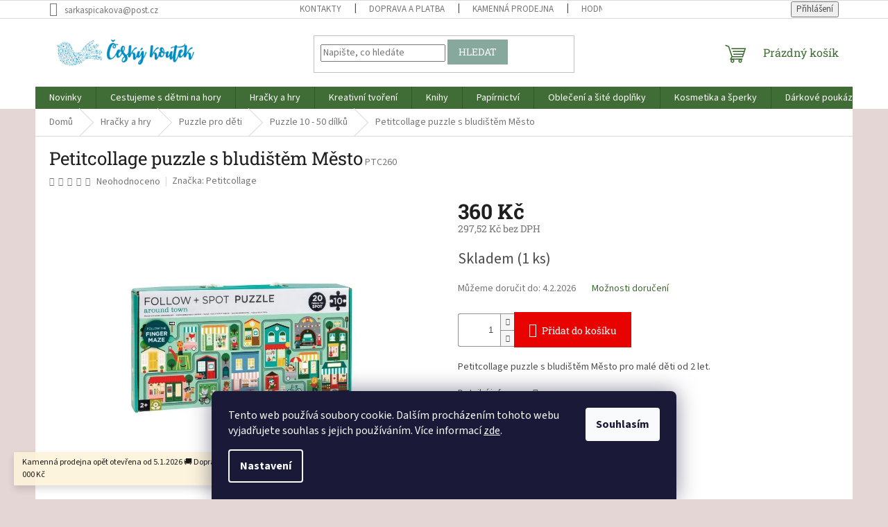

--- FILE ---
content_type: text/html; charset=utf-8
request_url: https://www.ceskykoutek.cz/petitcollage-puzzle-s-bludistem-mesto/
body_size: 36940
content:
<!doctype html><html lang="cs" dir="ltr" class="header-background-light external-fonts-loaded"><head><meta charset="utf-8" /><meta name="viewport" content="width=device-width,initial-scale=1" /><title>Petitcollage puzzle s bludištěm Město - Český koutek</title><link rel="preconnect" href="https://cdn.myshoptet.com" /><link rel="dns-prefetch" href="https://cdn.myshoptet.com" /><link rel="preload" href="https://cdn.myshoptet.com/prj/dist/master/cms/libs/jquery/jquery-1.11.3.min.js" as="script" /><link href="https://cdn.myshoptet.com/prj/dist/master/cms/templates/frontend_templates/shared/css/font-face/source-sans-3.css" rel="stylesheet"><link href="https://cdn.myshoptet.com/prj/dist/master/cms/templates/frontend_templates/shared/css/font-face/roboto-slab.css" rel="stylesheet"><link href="https://cdn.myshoptet.com/prj/dist/master/shop/dist/font-shoptet-11.css.62c94c7785ff2cea73b2.css" rel="stylesheet"><script>
dataLayer = [];
dataLayer.push({'shoptet' : {
    "pageId": 1145,
    "pageType": "productDetail",
    "currency": "CZK",
    "currencyInfo": {
        "decimalSeparator": ",",
        "exchangeRate": 1,
        "priceDecimalPlaces": 2,
        "symbol": "K\u010d",
        "symbolLeft": 0,
        "thousandSeparator": " "
    },
    "language": "cs",
    "projectId": 362536,
    "product": {
        "id": 9174,
        "guid": "65912d72-af49-11ec-898f-ecf4bbdf609a",
        "hasVariants": false,
        "codes": [
            {
                "code": "PTC260",
                "quantity": "1",
                "stocks": [
                    {
                        "id": "ext",
                        "quantity": "1"
                    }
                ]
            }
        ],
        "code": "PTC260",
        "name": "Petitcollage puzzle s bludi\u0161t\u011bm M\u011bsto",
        "appendix": "",
        "weight": 0,
        "manufacturer": "Petitcollage",
        "manufacturerGuid": "1EF5333750956758A8DBDA0BA3DED3EE",
        "currentCategory": "Hra\u010dky a hry pro d\u011bti | Puzzle | Puzzle 10 - 50 d\u00edlk\u016f",
        "currentCategoryGuid": "03c02bb0-ccb0-11ee-a217-52a26b2cc824",
        "defaultCategory": "Hra\u010dky a hry pro d\u011bti | Puzzle | Puzzle 10 - 50 d\u00edlk\u016f",
        "defaultCategoryGuid": "03c02bb0-ccb0-11ee-a217-52a26b2cc824",
        "currency": "CZK",
        "priceWithVat": 360
    },
    "stocks": [
        {
            "id": "ext",
            "title": "Sklad",
            "isDeliveryPoint": 0,
            "visibleOnEshop": 1
        }
    ],
    "cartInfo": {
        "id": null,
        "freeShipping": false,
        "freeShippingFrom": 2000,
        "leftToFreeGift": {
            "formattedPrice": "0 K\u010d",
            "priceLeft": 0
        },
        "freeGift": false,
        "leftToFreeShipping": {
            "priceLeft": 2000,
            "dependOnRegion": 0,
            "formattedPrice": "2 000 K\u010d"
        },
        "discountCoupon": [],
        "getNoBillingShippingPrice": {
            "withoutVat": 0,
            "vat": 0,
            "withVat": 0
        },
        "cartItems": [],
        "taxMode": "ORDINARY"
    },
    "cart": [],
    "customer": {
        "priceRatio": 1,
        "priceListId": 1,
        "groupId": null,
        "registered": false,
        "mainAccount": false
    }
}});
dataLayer.push({'cookie_consent' : {
    "marketing": "denied",
    "analytics": "denied"
}});
document.addEventListener('DOMContentLoaded', function() {
    shoptet.consent.onAccept(function(agreements) {
        if (agreements.length == 0) {
            return;
        }
        dataLayer.push({
            'cookie_consent' : {
                'marketing' : (agreements.includes(shoptet.config.cookiesConsentOptPersonalisation)
                    ? 'granted' : 'denied'),
                'analytics': (agreements.includes(shoptet.config.cookiesConsentOptAnalytics)
                    ? 'granted' : 'denied')
            },
            'event': 'cookie_consent'
        });
    });
});
</script>
<meta property="og:type" content="website"><meta property="og:site_name" content="ceskykoutek.cz"><meta property="og:url" content="https://www.ceskykoutek.cz/petitcollage-puzzle-s-bludistem-mesto/"><meta property="og:title" content="Petitcollage puzzle s bludištěm Město - Český koutek"><meta name="author" content="Český koutek"><meta name="web_author" content="Shoptet.cz"><meta name="dcterms.rightsHolder" content="www.ceskykoutek.cz"><meta name="robots" content="index,follow"><meta property="og:image" content="https://cdn.myshoptet.com/usr/www.ceskykoutek.cz/user/shop/big/9174_petitcollage-puzzle-s-bludistem-mesto.jpg?6435388e"><meta property="og:description" content="Petitcollage puzzle s bludištěm Město"><meta name="description" content="Petitcollage puzzle s bludištěm Město"><meta property="product:price:amount" content="360"><meta property="product:price:currency" content="CZK"><style>:root {--color-primary: #406D36;--color-primary-h: 109;--color-primary-s: 34%;--color-primary-l: 32%;--color-primary-hover: #406D36;--color-primary-hover-h: 109;--color-primary-hover-s: 34%;--color-primary-hover-l: 32%;--color-secondary: #E60300;--color-secondary-h: 1;--color-secondary-s: 100%;--color-secondary-l: 45%;--color-secondary-hover: #a91427;--color-secondary-hover-h: 352;--color-secondary-hover-s: 79%;--color-secondary-hover-l: 37%;--color-tertiary: #87a89d;--color-tertiary-h: 160;--color-tertiary-s: 16%;--color-tertiary-l: 59%;--color-tertiary-hover: #87a89d;--color-tertiary-hover-h: 160;--color-tertiary-hover-s: 16%;--color-tertiary-hover-l: 59%;--color-header-background: #e5d6d6;--template-font: "Source Sans 3";--template-headings-font: "Roboto Slab";--header-background-url: none;--cookies-notice-background: #1A1937;--cookies-notice-color: #F8FAFB;--cookies-notice-button-hover: #f5f5f5;--cookies-notice-link-hover: #27263f;--templates-update-management-preview-mode-content: "Náhled aktualizací šablony je aktivní pro váš prohlížeč."}</style>
    
    <link href="https://cdn.myshoptet.com/prj/dist/master/shop/dist/main-11.less.5a24dcbbdabfd189c152.css" rel="stylesheet" />
                <link href="https://cdn.myshoptet.com/prj/dist/master/shop/dist/mobile-header-v1-11.less.1ee105d41b5f713c21aa.css" rel="stylesheet" />
    
    <script>var shoptet = shoptet || {};</script>
    <script src="https://cdn.myshoptet.com/prj/dist/master/shop/dist/main-3g-header.js.27c4444ba5dd6be3416d.js"></script>
<!-- User include --><!-- api 427(81) html code header -->
<link rel="stylesheet" href="https://cdn.myshoptet.com/usr/api2.dklab.cz/user/documents/_doplnky/instagram/362536/9/362536_9.css" type="text/css" /><style>
        :root {
            --dklab-instagram-header-color: #000000;  
            --dklab-instagram-header-background: #DDDDDD;  
            --dklab-instagram-font-weight: 700;
            --dklab-instagram-font-size: 180%;
            --dklab-instagram-logoUrl: url(https://cdn.myshoptet.com/usr/api2.dklab.cz/user/documents/_doplnky/instagram/img/logo-duha.png); 
            --dklab-instagram-logo-size-width: 40px;
            --dklab-instagram-logo-size-height: 40px;                        
            --dklab-instagram-hover-content: 0;                        
            --dklab-instagram-padding: 0px;                        
            --dklab-instagram-border-color: #888888;
            
        }
        </style>
<!-- api 473(125) html code header -->

                <style>
                    #order-billing-methods .radio-wrapper[data-guid="0772bf47-c95d-11ed-90ab-b8ca3a6a5ac4"]:not(.cgapplepay), #order-billing-methods .radio-wrapper[data-guid="07815898-c95d-11ed-90ab-b8ca3a6a5ac4"]:not(.cggooglepay) {
                        display: none;
                    }
                </style>
                <script type="text/javascript">
                    document.addEventListener('DOMContentLoaded', function() {
                        if (getShoptetDataLayer('pageType') === 'billingAndShipping') {
                            
                try {
                    if (window.ApplePaySession && window.ApplePaySession.canMakePayments()) {
                        document.querySelector('#order-billing-methods .radio-wrapper[data-guid="0772bf47-c95d-11ed-90ab-b8ca3a6a5ac4"]').classList.add('cgapplepay');
                    }
                } catch (err) {} 
            
                            
                const cgBaseCardPaymentMethod = {
                        type: 'CARD',
                        parameters: {
                            allowedAuthMethods: ["PAN_ONLY", "CRYPTOGRAM_3DS"],
                            allowedCardNetworks: [/*"AMEX", "DISCOVER", "INTERAC", "JCB",*/ "MASTERCARD", "VISA"]
                        }
                };
                
                function cgLoadScript(src, callback)
                {
                    var s,
                        r,
                        t;
                    r = false;
                    s = document.createElement('script');
                    s.type = 'text/javascript';
                    s.src = src;
                    s.onload = s.onreadystatechange = function() {
                        if ( !r && (!this.readyState || this.readyState == 'complete') )
                        {
                            r = true;
                            callback();
                        }
                    };
                    t = document.getElementsByTagName('script')[0];
                    t.parentNode.insertBefore(s, t);
                } 
                
                function cgGetGoogleIsReadyToPayRequest() {
                    return Object.assign(
                        {},
                        {
                            apiVersion: 2,
                            apiVersionMinor: 0
                        },
                        {
                            allowedPaymentMethods: [cgBaseCardPaymentMethod]
                        }
                    );
                }

                function onCgGooglePayLoaded() {
                    let paymentsClient = new google.payments.api.PaymentsClient({environment: 'PRODUCTION'});
                    paymentsClient.isReadyToPay(cgGetGoogleIsReadyToPayRequest()).then(function(response) {
                        if (response.result) {
                            document.querySelector('#order-billing-methods .radio-wrapper[data-guid="07815898-c95d-11ed-90ab-b8ca3a6a5ac4"]').classList.add('cggooglepay');	 	 	 	 	 
                        }
                    })
                    .catch(function(err) {});
                }
                
                cgLoadScript('https://pay.google.com/gp/p/js/pay.js', onCgGooglePayLoaded);
            
                        }
                    });
                </script> 
                
<!-- api 690(337) html code header -->
<script>var ophWidgetData={"lang":"cs","link":"https:\/\/www.ceskykoutek.cz\/kontakty\/","logo":true,"turnOff":false,"expanded":false,"lunchShow":false,"checkHoliday":true,"showNextWeek":true,"showWidgetStart":"07:00","showWidgetEnd":"20:00","beforeOpenStore":0,"beforeCloseStore":0,"openingHours":[{"day":1,"openHour":"09:30","closeHour":"18:00","openPause":"","closePause":"","closed":false,"staticHourText":""},{"day":2,"openHour":"09:30","closeHour":"16:00","openPause":"","closePause":"","closed":false,"staticHourText":""},{"day":3,"openHour":"09:30","closeHour":"17:00","openPause":"","closePause":"","closed":false,"staticHourText":""},{"day":4,"openHour":"09:30","closeHour":"17:00","openPause":"","closePause":"","closed":false,"staticHourText":""},{"day":5,"openHour":"09:30","closeHour":"18:00","openPause":"","closePause":"","closed":false,"staticHourText":""},{"day":6,"openHour":"09:30","closeHour":"12:00","openPause":"","closePause":"","closed":false,"staticHourText":""},{"day":7,"openHour":"09:30","closeHour":"12:00","openPause":"","closePause":"","closed":true,"staticHourText":""}],"excludes":[{"date":"2024-12-27","openHour":"","closeHour":"","openPause":"","closePause":"","closed":true,"text":""},{"date":"2024-12-28","openHour":"","closeHour":"","openPause":"","closePause":"","closed":true,"text":""},{"date":"2024-12-30","openHour":"","closeHour":"","openPause":"","closePause":"","closed":true,"text":""},{"date":"2024-12-31","openHour":"","closeHour":"","openPause":"","closePause":"","closed":true,"text":""},{"date":"2025-01-02","openHour":"","closeHour":"","openPause":"","closePause":"","closed":true,"text":""},{"date":"2025-01-03","openHour":"","closeHour":"","openPause":"","closePause":"","closed":true,"text":""},{"date":"2025-01-04","openHour":"","closeHour":"","openPause":"","closePause":"","closed":true,"text":""}],"holidayList":["01-01","01-05","08-05","05-07","06-07","28-09","28-10","17-11","24-12","25-12","26-12"],"todayLongFormat":false,"logoFilemanager":"","colors":{"bg_header_color":"","bg_logo_color":"","bg_title_color":"","bg_preopen_color":"#008bc5","bg_open_color":"#008bc5","bg_pause_color":"#ff9800","bg_preclose_color":"#ff6f00","bg_close_color":"#e94b4b","color_exception_day":"#e94b4b"},"address":"\nProdejna: Ostru\u017enick\u00e1 19, Olomouc","icon":"icon-03","bottomPosition":0,"showDetailOnExpand":true,"disableDetail":false,"disableDetailTable":false,"hideOnMobile":false,"hideOnCheckout":false,"weekTurnOff":[],"directPosition":"ltr"}</script>
<!-- service 409(63) html code header -->
<style>
#filters h4{cursor:pointer;}[class~=slider-wrapper],[class~=filter-section]{padding-left:0;}#filters h4{padding-left:13.5pt;}[class~=filter-section],[class~=slider-wrapper]{padding-bottom:0 !important;}#filters h4:before{position:absolute;}#filters h4:before{left:0;}[class~=filter-section],[class~=slider-wrapper]{padding-right:0;}#filters h4{padding-bottom:9pt;}#filters h4{padding-right:13.5pt;}#filters > .slider-wrapper,[class~=slider-wrapper] > div,.filter-sections form,[class~=slider-wrapper][class~=filter-section] > div,.razeni > form{display:none;}#filters h4:before,#filters .otevreny h4:before{content:"\e911";}#filters h4{padding-top:9pt;}[class~=filter-section],[class~=slider-wrapper]{padding-top:0 !important;}[class~=filter-section]{border-top-width:0 !important;}[class~=filter-section]{border-top-style:none !important;}[class~=filter-section]{border-top-color:currentColor !important;}#filters .otevreny h4:before,#filters h4:before{font-family:shoptet;}#filters h4{position:relative;}#filters h4{margin-left:0 !important;}[class~=filter-section]{border-image:none !important;}#filters h4{margin-bottom:0 !important;}#filters h4{margin-right:0 !important;}#filters h4{margin-top:0 !important;}#filters h4{border-top-width:.0625pc;}#filters h4{border-top-style:solid;}#filters h4{border-top-color:#e0e0e0;}[class~=slider-wrapper]{max-width:none;}[class~=otevreny] form,.slider-wrapper.otevreny > div,[class~=slider-wrapper][class~=otevreny] > div,.otevreny form{display:block;}#filters h4{border-image:none;}[class~=param-filter-top]{margin-bottom:.9375pc;}[class~=otevreny] form{margin-bottom:15pt;}[class~=slider-wrapper]{color:inherit;}#filters .otevreny h4:before{-webkit-transform:rotate(180deg);}[class~=slider-wrapper],#filters h4:before{background:none;}#filters h4:before{-webkit-transform:rotate(90deg);}#filters h4:before{-moz-transform:rotate(90deg);}[class~=param-filter-top] form{display:block !important;}#filters h4:before{-o-transform:rotate(90deg);}#filters h4:before{-ms-transform:rotate(90deg);}#filters h4:before{transform:rotate(90deg);}#filters h4:before{font-size:.104166667in;}#filters .otevreny h4:before{-moz-transform:rotate(180deg);}#filters .otevreny h4:before{-o-transform:rotate(180deg);}#filters h4:before{top:36%;}#filters .otevreny h4:before{-ms-transform:rotate(180deg);}#filters h4:before{height:auto;}#filters h4:before{width:auto;}#filters .otevreny h4:before{transform:rotate(180deg);}
@media screen and (max-width: 767px) {
.param-filter-top{padding-top: 15px;}
}
#content .filters-wrapper > div:first-of-type, #footer .filters-wrapper > div:first-of-type {text-align: left;}
.template-11.one-column-body .content .filter-sections{padding-top: 15px; padding-bottom: 15px;}
</style>
<!-- service 427(81) html code header -->
<link rel="stylesheet" href="https://cdn.myshoptet.com/usr/api2.dklab.cz/user/documents/_doplnky/instagram/font/instagramplus.css" type="text/css" />

<!-- service 690(337) html code header -->
<link href="https://cdn.myshoptet.com/usr/mcore.myshoptet.com/user/documents/upload/addon01/ophWidget.min.css?v=1.6.9" rel="stylesheet" />


<!-- service 417(71) html code header -->
<style>
@media screen and (max-width: 767px) {
body.sticky-mobile:not(.paxio-merkur):not(.venus) .dropdown {display: none !important;}
body.sticky-mobile:not(.paxio-merkur):not(.venus) .languagesMenu{right: 98px; position: absolute;}
body.sticky-mobile:not(.paxio-merkur):not(.venus) .languagesMenu .caret{display: none !important;}
body.sticky-mobile:not(.paxio-merkur):not(.venus) .languagesMenu.open .languagesMenu__content {display: block;right: 0;left: auto;}
.template-12 #header .site-name {max-width: 40% !important;}
}
@media screen and (-ms-high-contrast: active), (-ms-high-contrast: none) {
.template-12 #header {position: fixed; width: 100%;}
.template-12 #content-wrapper.content-wrapper{padding-top: 80px;}
}
.sticky-mobile #header-image{display: none;}
@media screen and (max-width: 640px) {
.template-04.sticky-mobile #header-cart{position: fixed;top: 3px;right: 92px;}
.template-04.sticky-mobile #header-cart::before {font-size: 32px;}
.template-04.sticky-mobile #header-cart strong{display: none;}
}
@media screen and (min-width: 641px) {
.dklabGarnet #main-wrapper {overflow: visible !important;}
}
.dklabGarnet.sticky-mobile #logo img {top: 0 !important;}
@media screen and (min-width: 768px){
.top-navigation-bar .site-name {display: none;}
}
/*NOVÁ VERZE MOBILNÍ HLAVIČKY*/
@media screen and (max-width: 767px){
.scrolled-down body:not(.ordering-process):not(.search-window-visible) .top-navigation-bar {transform: none !important;}
.scrolled-down body:not(.ordering-process):not(.search-window-visible) #header .site-name {transform: none !important;}
.scrolled-down body:not(.ordering-process):not(.search-window-visible) #header .cart-count {transform: none !important;}
.scrolled-down #header {transform: none !important;}

body.template-11.mobile-header-version-1:not(.paxio-merkur):not(.venus) .top-navigation-bar .site-name{display: none !important;}
body.template-11.mobile-header-version-1:not(.paxio-merkur):not(.venus) #header .cart-count {top: -39px !important;position: absolute !important;}
.template-11.sticky-mobile.mobile-header-version-1 .responsive-tools > a[data-target="search"] {visibility: visible;}
.template-12.mobile-header-version-1 #header{position: fixed !important;}
.template-09.mobile-header-version-1.sticky-mobile .top-nav .subnav-left {visibility: visible;}
}

/*Disco*/
@media screen and (min-width: 768px){
.template-13:not(.jupiter) #header, .template-14 #header{position: sticky;top: 0;z-index: 8;}
.template-14.search-window-visible #header{z-index: 9999;}
body.navigation-hovered::before {z-index: 7;}
/*
.template-13 .top-navigation-bar{z-index: 10000;}
.template-13 .popup-widget {z-index: 10001;}
*/
.scrolled .template-13 #header, .scrolled .template-14 #header{box-shadow: 0 2px 10px rgba(0,0,0,0.1);}
.search-focused::before{z-index: 8;}
.top-navigation-bar{z-index: 9;position: relative;}
.paxio-merkur.top-navigation-menu-visible #header .search-form .form-control {z-index: 1;}
.paxio-merkur.top-navigation-menu-visible .search-form::before {z-index: 1;}
.scrolled .popup-widget.cart-widget {position: fixed;top: 68px !important;}

/* MERKUR */
.paxio-merkur.sticky-mobile.template-11 #oblibeneBtn{line-height: 70px !important;}
}


/* VENUS */
@media screen and (min-width: 768px){
.venus.sticky-mobile:not(.ordering-process) #header {position: fixed !important;width: 100%;transform: none !important;translate: none !important;box-shadow: 0 2px 10px rgba(0,0,0,0.1);visibility: visible !important;opacity: 1 !important;}
.venus.sticky-mobile:not(.ordering-process) .overall-wrapper{padding-top: 160px;}
.venus.sticky-mobile.type-index:not(.ordering-process) .overall-wrapper{padding-top: 85px;}
.venus.sticky-mobile:not(.ordering-process) #content-wrapper.content-wrapper {padding-top: 0 !important;}
}
@media screen and (max-width: 767px){
.template-14 .top-navigation-bar > .site-name{display: none !important;}
.template-14 #header .header-top .header-top-wrapper .site-name{margin: 0;}
}
/* JUPITER */
@media screen and (max-width: 767px){
.scrolled-down body.jupiter:not(.ordering-process):not(.search-window-visible) #header .site-name {-webkit-transform: translateX(-50%) !important;transform: translateX(-50%) !important;}
}
@media screen and (min-width: 768px){
.jupiter.sticky-header #header::after{display: none;}
.jupiter.sticky-header #header{position: fixed; top: 0; width: 100%;z-index: 99;}
.jupiter.sticky-header.ordering-process #header{position: relative;}
.jupiter.sticky-header .overall-wrapper{padding-top: 182px;}
.jupiter.sticky-header.ordering-process .overall-wrapper{padding-top: 0;}
.jupiter.sticky-header #header .header-top {height: 80px;}
}
</style>
<!-- service 425(79) html code header -->
<style>
.hodnoceni:before{content: "Jak o nás mluví zákazníci";}
.hodnoceni.svk:before{content: "Ako o nás hovoria zákazníci";}
.hodnoceni.hun:before{content: "Mit mondanak rólunk a felhasználók";}
.hodnoceni.pl:before{content: "Co mówią o nas klienci";}
.hodnoceni.eng:before{content: "Customer reviews";}
.hodnoceni.de:before{content: "Was unsere Kunden über uns denken";}
.hodnoceni.ro:before{content: "Ce spun clienții despre noi";}
.hodnoceni{margin: 20px auto;}
body:not(.paxio-merkur):not(.venus):not(.jupiter) .hodnoceni .vote-wrap {border: 0 !important;width: 24.5%;flex-basis: 25%;padding: 10px 20px !important;display: inline-block;margin: 0;vertical-align: top;}
.multiple-columns-body #content .hodnoceni .vote-wrap {width: 49%;flex-basis: 50%;}
.hodnoceni .votes-wrap {display: block; border: 1px solid #f7f7f7;margin: 0;width: 100%;max-width: none;padding: 10px 0; background: #fff;}
.hodnoceni .vote-wrap:nth-child(n+5){display: none !important;}
.hodnoceni:before{display: block;font-size: 18px;padding: 10px 20px;background: #fcfcfc;}
.sidebar .hodnoceni .vote-pic, .sidebar .hodnoceni .vote-initials{display: block;}
.sidebar .hodnoceni .vote-wrap, #column-l #column-l-in .hodnoceni .vote-wrap {width: 100% !important; display: block;}
.hodnoceni > a{display: block;text-align: right;padding-top: 6px;}
.hodnoceni > a:after{content: "››";display: inline-block;margin-left: 2px;}
.sidebar .hodnoceni:before, #column-l #column-l-in .hodnoceni:before {background: none !important; padding-left: 0 !important;}
.template-10 .hodnoceni{max-width: 952px !important;}
.page-detail .hodnoceni > a{font-size: 14px;}
.page-detail .hodnoceni{margin-bottom: 30px;}
@media screen and (min-width: 992px) and (max-width: 1199px) {
.hodnoceni .vote-rating{display: block;}
.hodnoceni .vote-time{display: block;margin-top: 3px;}
.hodnoceni .vote-delimeter{display: none;}
}
@media screen and (max-width: 991px) {
body:not(.paxio-merkur):not(.venus):not(.jupiter) .hodnoceni .vote-wrap {width: 49%;flex-basis: 50%;}
.multiple-columns-body #content .hodnoceni .vote-wrap {width: 99%;flex-basis: 100%;}
}
@media screen and (max-width: 767px) {
body:not(.paxio-merkur):not(.venus):not(.jupiter) .hodnoceni .vote-wrap {width: 99%;flex-basis: 100%;}
}
.home #main-product .hodnoceni{margin: 0 0 60px 0;}
.hodnoceni .votes-wrap.admin-response{display: none !important;}
.hodnoceni .vote-pic {width: 100px;}
.hodnoceni .vote-delimeter{display: none;}
.hodnoceni .vote-rating{display: block;}
.hodnoceni .vote-time {display: block;margin-top: 5px;}
@media screen and (min-width: 768px){
.template-12 .hodnoceni{max-width: 747px; margin-left: auto; margin-right: auto;}
}
@media screen and (min-width: 992px){
.template-12 .hodnoceni{max-width: 972px;}
}
@media screen and (min-width: 1200px){
.template-12 .hodnoceni{max-width: 1418px;}
}
.template-14 .hodnoceni .vote-initials{margin: 0 auto;}
.vote-pic img::before {display: none;}
.hodnoceni + .hodnoceni {display: none;}
</style>
<!-- project html code header -->
<!-- Global site tag (gtag.js) - Google Analytics -->
<script async src="https://www.googletagmanager.com/gtag/js?id=UA-180725772-1"></script>
<script>
  window.dataLayer = window.dataLayer || [];
  function gtag(){dataLayer.push(arguments);}
  gtag('js', new Date());

  gtag('config', 'UA-180725772-1');
</script>
<meta name="facebook-domain-verification" content="lzw012yu8tzvfp55koip6qbrobllne" />
<script>
    var mobileBreadcrumbs = true;
</script>
<style>
#footer .site-name {
  display: none;
}
.custom-footer {
	padding-left: 0;
}
@media (max-width: 991px) {
	.breadcrumbs {
    display: flex;
    flex-wrap: wrap;
    margin-left: -10px;
    margin-right: -10px;
    margin-bottom: -10px;
	}
  .breadcrumbs .navigation-bullet {
    display: inline-block;
    margin: 0 5px;
	}
  .breadcrumbs a {
  	text-decoration: underline;
  }
}
@media (min-width: 1200px) {
	.custom-footer>div.custom-footer__newsletter {
    width: 25%;
	}
}
.recenzeLink {
	font-size: 16px;
}
.recenzeLink a {
	color: #815E80;
  text-decoration: underline;
  font-weight: bold;
}
.recenzeLink a:hover {
	text-decoration: none;
}
.hpHodnoceni {
	background-color: #fff;
  padding-bottom: 20px;
  padding-top: 20px;
  margin-bottom: 38px;
}
@media (max-width: 767px) {
  .hpHodnoceni,
  .homepage-box.welcome-wrapper{
    margin-bottom: 0;
  }
}
.hpHodnoceni .vote-wrap:nth-child(n+5) {
	display: none;
}
.hpHodnoceni .votes-wrap {
  margin-left: -10px;
  margin-right: -10px;
  margin-top: 18px;
  margin-bottom: 18px;
  width: 100%;
  max-width: 100%;
  display: flex;
  flex-wrap: wrap;
}
.hpHodnoceni .votes-wrap > .vote-wrap {
  width: 25%;
  border: none;
  padding: 0 10px;
  order: 2;
}
@media (max-width: 767px) {
  .hpHodnoceni .votes-wrap > .vote-wrap {
    width: 100%;
  }
}
.hpHodnoceni .votes-wrap > .vote-wrap.text {
	order: 1;
}
.hpHodnoceni > div {
  display: flex;
  flex-direction: column;
}
.hpHodnoceni > div > div:last-child {
  display: flex;
  justify-content: flex-end;
}
.latest-contribution-box {
	display: none;
}
.hpHodnoceni .votes-wrap.admin-response {
	display: none;
}
.hpHodnoceni > div > div:last-child a:hover {
	text-decoration: underline;
}
</style>

<!-- /User include --><link rel="shortcut icon" href="/favicon.ico" type="image/x-icon" /><link rel="canonical" href="https://www.ceskykoutek.cz/petitcollage-puzzle-s-bludistem-mesto/" /><style>/* custom background */@media (min-width: 992px) {body {background-color: #e5d6d6 ;background-position: left top;background-repeat: repeat !important;background-attachment: scroll;}}</style>    <!-- Global site tag (gtag.js) - Google Analytics -->
    <script async src="https://www.googletagmanager.com/gtag/js?id=G-QL9FW6DMTG"></script>
    <script>
        
        window.dataLayer = window.dataLayer || [];
        function gtag(){dataLayer.push(arguments);}
        

                    console.debug('default consent data');

            gtag('consent', 'default', {"ad_storage":"denied","analytics_storage":"denied","ad_user_data":"denied","ad_personalization":"denied","wait_for_update":500});
            dataLayer.push({
                'event': 'default_consent'
            });
        
        gtag('js', new Date());

        
                gtag('config', 'G-QL9FW6DMTG', {"groups":"GA4","send_page_view":false,"content_group":"productDetail","currency":"CZK","page_language":"cs"});
        
        
        
        
        
        
                    gtag('event', 'page_view', {"send_to":"GA4","page_language":"cs","content_group":"productDetail","currency":"CZK"});
        
                gtag('set', 'currency', 'CZK');

        gtag('event', 'view_item', {
            "send_to": "UA",
            "items": [
                {
                    "id": "PTC260",
                    "name": "Petitcollage puzzle s bludi\u0161t\u011bm M\u011bsto",
                    "category": "Hra\u010dky a hry pro d\u011bti \/ Puzzle \/ Puzzle 10 - 50 d\u00edlk\u016f",
                                        "brand": "Petitcollage",
                                                            "price": 297.52
                }
            ]
        });
        
        
        
        
        
                    gtag('event', 'view_item', {"send_to":"GA4","page_language":"cs","content_group":"productDetail","value":297.51999999999998,"currency":"CZK","items":[{"item_id":"PTC260","item_name":"Petitcollage puzzle s bludi\u0161t\u011bm M\u011bsto","item_brand":"Petitcollage","item_category":"Hra\u010dky a hry pro d\u011bti","item_category2":"Puzzle","item_category3":"Puzzle 10 - 50 d\u00edlk\u016f","price":297.51999999999998,"quantity":1,"index":0}]});
        
        
        
        
        
        
        
        document.addEventListener('DOMContentLoaded', function() {
            if (typeof shoptet.tracking !== 'undefined') {
                for (var id in shoptet.tracking.bannersList) {
                    gtag('event', 'view_promotion', {
                        "send_to": "UA",
                        "promotions": [
                            {
                                "id": shoptet.tracking.bannersList[id].id,
                                "name": shoptet.tracking.bannersList[id].name,
                                "position": shoptet.tracking.bannersList[id].position
                            }
                        ]
                    });
                }
            }

            shoptet.consent.onAccept(function(agreements) {
                if (agreements.length !== 0) {
                    console.debug('gtag consent accept');
                    var gtagConsentPayload =  {
                        'ad_storage': agreements.includes(shoptet.config.cookiesConsentOptPersonalisation)
                            ? 'granted' : 'denied',
                        'analytics_storage': agreements.includes(shoptet.config.cookiesConsentOptAnalytics)
                            ? 'granted' : 'denied',
                                                                                                'ad_user_data': agreements.includes(shoptet.config.cookiesConsentOptPersonalisation)
                            ? 'granted' : 'denied',
                        'ad_personalization': agreements.includes(shoptet.config.cookiesConsentOptPersonalisation)
                            ? 'granted' : 'denied',
                        };
                    console.debug('update consent data', gtagConsentPayload);
                    gtag('consent', 'update', gtagConsentPayload);
                    dataLayer.push(
                        { 'event': 'update_consent' }
                    );
                }
            });
        });
    </script>
</head><body class="desktop id-1145 in-puzzle-10-50-dilku template-11 type-product type-detail one-column-body columns-mobile-2 columns-3 ums_forms_redesign--off ums_a11y_category_page--on ums_discussion_rating_forms--off ums_flags_display_unification--on ums_a11y_login--on mobile-header-version-1"><noscript>
    <style>
        #header {
            padding-top: 0;
            position: relative !important;
            top: 0;
        }
        .header-navigation {
            position: relative !important;
        }
        .overall-wrapper {
            margin: 0 !important;
        }
        body:not(.ready) {
            visibility: visible !important;
        }
    </style>
    <div class="no-javascript">
        <div class="no-javascript__title">Musíte změnit nastavení vašeho prohlížeče</div>
        <div class="no-javascript__text">Podívejte se na: <a href="https://www.google.com/support/bin/answer.py?answer=23852">Jak povolit JavaScript ve vašem prohlížeči</a>.</div>
        <div class="no-javascript__text">Pokud používáte software na blokování reklam, může být nutné povolit JavaScript z této stránky.</div>
        <div class="no-javascript__text">Děkujeme.</div>
    </div>
</noscript>

        <div id="fb-root"></div>
        <script>
            window.fbAsyncInit = function() {
                FB.init({
                    autoLogAppEvents : true,
                    xfbml            : true,
                    version          : 'v24.0'
                });
            };
        </script>
        <script async defer crossorigin="anonymous" src="https://connect.facebook.net/cs_CZ/sdk.js#xfbml=1&version=v24.0"></script>    <div class="siteCookies siteCookies--bottom siteCookies--dark js-siteCookies" role="dialog" data-testid="cookiesPopup" data-nosnippet>
        <div class="siteCookies__form">
            <div class="siteCookies__content">
                <div class="siteCookies__text">
                    Tento web používá soubory cookie. Dalším procházením tohoto webu vyjadřujete souhlas s jejich používáním. Více informací <a href="https://362536.myshoptet.com/podminky-ochrany-osobnich-udaju/" target="\">zde</a>.
                </div>
                <p class="siteCookies__links">
                    <button class="siteCookies__link js-cookies-settings" aria-label="Nastavení cookies" data-testid="cookiesSettings">Nastavení</button>
                </p>
            </div>
            <div class="siteCookies__buttonWrap">
                                <button class="siteCookies__button js-cookiesConsentSubmit" value="all" aria-label="Přijmout cookies" data-testid="buttonCookiesAccept">Souhlasím</button>
            </div>
        </div>
        <script>
            document.addEventListener("DOMContentLoaded", () => {
                const siteCookies = document.querySelector('.js-siteCookies');
                document.addEventListener("scroll", shoptet.common.throttle(() => {
                    const st = document.documentElement.scrollTop;
                    if (st > 1) {
                        siteCookies.classList.add('siteCookies--scrolled');
                    } else {
                        siteCookies.classList.remove('siteCookies--scrolled');
                    }
                }, 100));
            });
        </script>
    </div>
<a href="#content" class="skip-link sr-only">Přejít na obsah</a><div class="overall-wrapper"><div class="site-msg information"><div class="container"><div class="text">Kamenná prodejna opět otevřena od 5.1.2026 🚚 Doprava zdarma při nákupu nad 2 000 Kč</div><div class="close js-close-information-msg"></div></div></div><div class="user-action"><div class="container">
    <div class="user-action-in">
                    <div id="login" class="user-action-login popup-widget login-widget" role="dialog" aria-labelledby="loginHeading">
        <div class="popup-widget-inner">
                            <h2 id="loginHeading">Přihlášení k vašemu účtu</h2><div id="customerLogin"><form action="/action/Customer/Login/" method="post" id="formLoginIncluded" class="csrf-enabled formLogin" data-testid="formLogin"><input type="hidden" name="referer" value="" /><div class="form-group"><div class="input-wrapper email js-validated-element-wrapper no-label"><input type="email" name="email" class="form-control" autofocus placeholder="E-mailová adresa (např. jan@novak.cz)" data-testid="inputEmail" autocomplete="email" required /></div></div><div class="form-group"><div class="input-wrapper password js-validated-element-wrapper no-label"><input type="password" name="password" class="form-control" placeholder="Heslo" data-testid="inputPassword" autocomplete="current-password" required /><span class="no-display">Nemůžete vyplnit toto pole</span><input type="text" name="surname" value="" class="no-display" /></div></div><div class="form-group"><div class="login-wrapper"><button type="submit" class="btn btn-secondary btn-text btn-login" data-testid="buttonSubmit">Přihlásit se</button><div class="password-helper"><a href="/registrace/" data-testid="signup" rel="nofollow">Nová registrace</a><a href="/klient/zapomenute-heslo/" rel="nofollow">Zapomenuté heslo</a></div></div></div></form>
</div>                    </div>
    </div>

                            <div id="cart-widget" class="user-action-cart popup-widget cart-widget loader-wrapper" data-testid="popupCartWidget" role="dialog" aria-hidden="true">
    <div class="popup-widget-inner cart-widget-inner place-cart-here">
        <div class="loader-overlay">
            <div class="loader"></div>
        </div>
    </div>

    <div class="cart-widget-button">
        <a href="/kosik/" class="btn btn-conversion" id="continue-order-button" rel="nofollow" data-testid="buttonNextStep">Pokračovat do košíku</a>
    </div>
</div>
            </div>
</div>
</div><div class="top-navigation-bar" data-testid="topNavigationBar">

    <div class="container">

        <div class="top-navigation-contacts">
            <strong>Zákaznická podpora:</strong><a href="mailto:sarkaspicakova@post.cz" class="project-email" data-testid="contactboxEmail"><span>sarkaspicakova@post.cz</span></a>        </div>

                            <div class="top-navigation-menu">
                <div class="top-navigation-menu-trigger"></div>
                <ul class="top-navigation-bar-menu">
                                            <li class="top-navigation-menu-item-29">
                            <a href="/kontakty/">Kontakty</a>
                        </li>
                                            <li class="top-navigation-menu-item-27">
                            <a href="/doprava-a-platba/">Doprava a platba</a>
                        </li>
                                            <li class="top-navigation-menu-item-691">
                            <a href="/kamenna-prodejna/">Kamenná prodejna</a>
                        </li>
                                            <li class="top-navigation-menu-item--51">
                            <a href="/hodnoceni-obchodu/">Hodnocení obchodu</a>
                        </li>
                                            <li class="top-navigation-menu-item-915">
                            <a href="/nas-pribeh/">Náš příběh o vzniku Českého koutku</a>
                        </li>
                                            <li class="top-navigation-menu-item-682">
                            <a href="/nase-novinky/">Novinky a aktuální informace</a>
                        </li>
                                            <li class="top-navigation-menu-item-975">
                            <a href="/vraceni-nebo-reklamace-zbozi/">Vrácení nebo reklamace zboží</a>
                        </li>
                                            <li class="top-navigation-menu-item-39">
                            <a href="/obchodni-podminky/">Obchodní podmínky</a>
                        </li>
                                            <li class="top-navigation-menu-item-862">
                            <a href="/podminky-ochrany-osobnich-udaju/">Podmínky ochrany osobních údajů</a>
                        </li>
                                            <li class="top-navigation-menu-item-1123">
                            <a href="/baleni-objednavek-a-expedice/">Balení objednávek a expedice</a>
                        </li>
                                    </ul>
                <ul class="top-navigation-bar-menu-helper"></ul>
            </div>
        
        <div class="top-navigation-tools">
            <div class="responsive-tools">
                <a href="#" class="toggle-window" data-target="search" aria-label="Hledat" data-testid="linkSearchIcon"></a>
                                                            <a href="#" class="toggle-window" data-target="login"></a>
                                                    <a href="#" class="toggle-window" data-target="navigation" aria-label="Menu" data-testid="hamburgerMenu"></a>
            </div>
                        <button class="top-nav-button top-nav-button-login toggle-window" type="button" data-target="login" aria-haspopup="dialog" aria-controls="login" aria-expanded="false" data-testid="signin"><span>Přihlášení</span></button>        </div>

    </div>

</div>
<header id="header"><div class="container navigation-wrapper">
    <div class="header-top">
        <div class="site-name-wrapper">
            <div class="site-name"><a href="/" data-testid="linkWebsiteLogo"><img src="https://cdn.myshoptet.com/usr/www.ceskykoutek.cz/user/logos/logo_v_barve_008bc5.png" alt="Český koutek" fetchpriority="low" /></a></div>        </div>
        <div class="search" itemscope itemtype="https://schema.org/WebSite">
            <meta itemprop="headline" content="Puzzle 10 - 50 dílků"/><meta itemprop="url" content="https://www.ceskykoutek.cz"/><meta itemprop="text" content="Petitcollage puzzle s bludištěm Město"/>            <form action="/action/ProductSearch/prepareString/" method="post"
    id="formSearchForm" class="search-form compact-form js-search-main"
    itemprop="potentialAction" itemscope itemtype="https://schema.org/SearchAction" data-testid="searchForm">
    <fieldset>
        <meta itemprop="target"
            content="https://www.ceskykoutek.cz/vyhledavani/?string={string}"/>
        <input type="hidden" name="language" value="cs"/>
        
            
<input
    type="search"
    name="string"
        class="query-input form-control search-input js-search-input"
    placeholder="Napište, co hledáte"
    autocomplete="off"
    required
    itemprop="query-input"
    aria-label="Vyhledávání"
    data-testid="searchInput"
>
            <button type="submit" class="btn btn-default" data-testid="searchBtn">Hledat</button>
        
    </fieldset>
</form>
        </div>
        <div class="navigation-buttons">
                
    <a href="/kosik/" class="btn btn-icon toggle-window cart-count" data-target="cart" data-hover="true" data-redirect="true" data-testid="headerCart" rel="nofollow" aria-haspopup="dialog" aria-expanded="false" aria-controls="cart-widget">
        
                <span class="sr-only">Nákupní košík</span>
        
            <span class="cart-price visible-lg-inline-block" data-testid="headerCartPrice">
                                    Prázdný košík                            </span>
        
    
            </a>
        </div>
    </div>
    <nav id="navigation" aria-label="Hlavní menu" data-collapsible="true"><div class="navigation-in menu"><ul class="menu-level-1" role="menubar" data-testid="headerMenuItems"><li class="menu-item-987" role="none"><a href="/novinky/" data-testid="headerMenuItem" role="menuitem" aria-expanded="false"><b>Novinky</b></a></li>
<li class="menu-item-1093" role="none"><a href="/cestujeme-s-detmi-na-hory/" data-testid="headerMenuItem" role="menuitem" aria-expanded="false"><b>Cestujeme s dětmi na hory</b></a></li>
<li class="menu-item-721 ext" role="none"><a href="/hracky-a-hry-pro-deti/" data-testid="headerMenuItem" role="menuitem" aria-haspopup="true" aria-expanded="false"><b>Hračky a hry</b><span class="submenu-arrow"></span></a><ul class="menu-level-2" aria-label="Hračky a hry" tabindex="-1" role="menu"><li class="menu-item-1043 has-third-level" role="none"><a href="/hracky-podle-veku/" class="menu-image" data-testid="headerMenuItem" tabindex="-1" aria-hidden="true"><img src="data:image/svg+xml,%3Csvg%20width%3D%22140%22%20height%3D%22100%22%20xmlns%3D%22http%3A%2F%2Fwww.w3.org%2F2000%2Fsvg%22%3E%3C%2Fsvg%3E" alt="" aria-hidden="true" width="140" height="100"  data-src="https://cdn.myshoptet.com/usr/www.ceskykoutek.cz/user/categories/thumb/aut1.jpg" fetchpriority="low" /></a><div><a href="/hracky-podle-veku/" data-testid="headerMenuItem" role="menuitem"><span>Hračky podle věku</span></a>
                                                    <ul class="menu-level-3" role="menu">
                                                                    <li class="menu-item-766" role="none">
                                        <a href="/hracky-a-doplnky-pro-miminka/" data-testid="headerMenuItem" role="menuitem">
                                            Hračky a doplňky pro miminka</a>,                                    </li>
                                                                    <li class="menu-item-1049" role="none">
                                        <a href="/hracky-pro-deti-od-1-roku/" data-testid="headerMenuItem" role="menuitem">
                                            Hračky pro děti od 1 roku</a>,                                    </li>
                                                                    <li class="menu-item-1052" role="none">
                                        <a href="/hracky-pro-deti-od-2-let/" data-testid="headerMenuItem" role="menuitem">
                                            Hračky pro děti od 2 let</a>,                                    </li>
                                                                    <li class="menu-item-1070" role="none">
                                        <a href="/hracky-pro-deti-od-3-let/" data-testid="headerMenuItem" role="menuitem">
                                            Hračky pro děti od 3 let</a>,                                    </li>
                                                                    <li class="menu-item-1073" role="none">
                                        <a href="/hracky-pro-deti-od-4-let/" data-testid="headerMenuItem" role="menuitem">
                                            Hračky pro děti od 4 let</a>,                                    </li>
                                                                    <li class="menu-item-1076" role="none">
                                        <a href="/hracky-pro-deti-od-5-let/" data-testid="headerMenuItem" role="menuitem">
                                            Hračky pro děti od 5 let</a>,                                    </li>
                                                                    <li class="menu-item-1079" role="none">
                                        <a href="/hracky-pro-deti-od-6-do-8-let/" data-testid="headerMenuItem" role="menuitem">
                                            Hračky pro děti od 6 do 8 let</a>,                                    </li>
                                                                    <li class="menu-item-1082" role="none">
                                        <a href="/hracky-pro-deti-od-8-do-99-let/" data-testid="headerMenuItem" role="menuitem">
                                            Hračky pro děti od 8 do 99 let</a>                                    </li>
                                                            </ul>
                        </div></li><li class="menu-item-1085" role="none"><a href="/kousatka--chrastitka--klipy-pro-miminka/" class="menu-image" data-testid="headerMenuItem" tabindex="-1" aria-hidden="true"><img src="data:image/svg+xml,%3Csvg%20width%3D%22140%22%20height%3D%22100%22%20xmlns%3D%22http%3A%2F%2Fwww.w3.org%2F2000%2Fsvg%22%3E%3C%2Fsvg%3E" alt="" aria-hidden="true" width="140" height="100"  data-src="https://cdn.myshoptet.com/usr/www.ceskykoutek.cz/user/categories/thumb/hry2.jpg" fetchpriority="low" /></a><div><a href="/kousatka--chrastitka--klipy-pro-miminka/" data-testid="headerMenuItem" role="menuitem"><span>Kousátka, chrastítka, klipy pro miminka</span></a>
                        </div></li><li class="menu-item-687" role="none"><a href="/manasci-a-latkove-hracky/" class="menu-image" data-testid="headerMenuItem" tabindex="-1" aria-hidden="true"><img src="data:image/svg+xml,%3Csvg%20width%3D%22140%22%20height%3D%22100%22%20xmlns%3D%22http%3A%2F%2Fwww.w3.org%2F2000%2Fsvg%22%3E%3C%2Fsvg%3E" alt="" aria-hidden="true" width="140" height="100"  data-src="https://cdn.myshoptet.com/usr/www.ceskykoutek.cz/user/categories/thumb/much1.jpg" fetchpriority="low" /></a><div><a href="/manasci-a-latkove-hracky/" data-testid="headerMenuItem" role="menuitem"><span>Maňásci a látkové hračky</span></a>
                        </div></li><li class="menu-item-730" role="none"><a href="/promitaci-pohadky-a-pohadky-stinosvet/" class="menu-image" data-testid="headerMenuItem" tabindex="-1" aria-hidden="true"><img src="data:image/svg+xml,%3Csvg%20width%3D%22140%22%20height%3D%22100%22%20xmlns%3D%22http%3A%2F%2Fwww.w3.org%2F2000%2Fsvg%22%3E%3C%2Fsvg%3E" alt="" aria-hidden="true" width="140" height="100"  data-src="https://cdn.myshoptet.com/usr/www.ceskykoutek.cz/user/categories/thumb/kar1.jpg" fetchpriority="low" /></a><div><a href="/promitaci-pohadky-a-pohadky-stinosvet/" data-testid="headerMenuItem" role="menuitem"><span>Promítací baterky a pohádky Stínosvět</span></a>
                        </div></li><li class="menu-item-879 has-third-level" role="none"><a href="/drevene-hracky-stavebnice-a-zviratka/" class="menu-image" data-testid="headerMenuItem" tabindex="-1" aria-hidden="true"><img src="data:image/svg+xml,%3Csvg%20width%3D%22140%22%20height%3D%22100%22%20xmlns%3D%22http%3A%2F%2Fwww.w3.org%2F2000%2Fsvg%22%3E%3C%2Fsvg%3E" alt="" aria-hidden="true" width="140" height="100"  data-src="https://cdn.myshoptet.com/usr/www.ceskykoutek.cz/user/categories/thumb/zat1.jpg" fetchpriority="low" /></a><div><a href="/drevene-hracky-stavebnice-a-zviratka/" data-testid="headerMenuItem" role="menuitem"><span>Dřevěné hračky, stavebnice a zvířátka</span></a>
                                                    <ul class="menu-level-3" role="menu">
                                                                    <li class="menu-item-1229" role="none">
                                        <a href="/motoricke-hracky/" data-testid="headerMenuItem" role="menuitem">
                                            Motorické hračky</a>,                                    </li>
                                                                    <li class="menu-item-1293" role="none">
                                        <a href="/smyslove-a-senzoricke-hracky/" data-testid="headerMenuItem" role="menuitem">
                                            Smyslové a senzorické hračky</a>,                                    </li>
                                                                    <li class="menu-item-1235" role="none">
                                        <a href="/skladaci-veze-a-kostky/" data-testid="headerMenuItem" role="menuitem">
                                            Skládací věže a kostky</a>,                                    </li>
                                                                    <li class="menu-item-1238" role="none">
                                        <a href="/stavebnice-a-mozaiky/" data-testid="headerMenuItem" role="menuitem">
                                            Stavebnice a mozaiky</a>,                                    </li>
                                                                    <li class="menu-item-1241" role="none">
                                        <a href="/drevena-zviratka/" data-testid="headerMenuItem" role="menuitem">
                                            Dřevěná zvířátka</a>,                                    </li>
                                                                    <li class="menu-item-1244" role="none">
                                        <a href="/tahaci-hracky/" data-testid="headerMenuItem" role="menuitem">
                                            Tahací hračky</a>,                                    </li>
                                                                    <li class="menu-item-1247" role="none">
                                        <a href="/edukativni-hracky/" data-testid="headerMenuItem" role="menuitem">
                                            Edukativní hračky</a>,                                    </li>
                                                                    <li class="menu-item-1250" role="none">
                                        <a href="/balancni-hracky/" data-testid="headerMenuItem" role="menuitem">
                                            Balanční hračky</a>,                                    </li>
                                                                    <li class="menu-item-1253" role="none">
                                        <a href="/drevene-potraviny/" data-testid="headerMenuItem" role="menuitem">
                                            Dřevěné potraviny</a>,                                    </li>
                                                                    <li class="menu-item-1256" role="none">
                                        <a href="/sroubovani-a-drevene-vkladacky/" data-testid="headerMenuItem" role="menuitem">
                                            Šroubování a dřevěné vkládačky</a>,                                    </li>
                                                                    <li class="menu-item-1259" role="none">
                                        <a href="/zatloukacky-a-chytani-rybicek/" data-testid="headerMenuItem" role="menuitem">
                                            Zatloukačky a chytání rybiček</a>,                                    </li>
                                                                    <li class="menu-item-1262" role="none">
                                        <a href="/labyrinty-a-provlekani/" data-testid="headerMenuItem" role="menuitem">
                                            Labyrinty a provlékání</a>,                                    </li>
                                                                    <li class="menu-item-1264" role="none">
                                        <a href="/drevene-naradi-pro-deti/" data-testid="headerMenuItem" role="menuitem">
                                            Dřevěné nářadí pro děti</a>                                    </li>
                                                            </ul>
                        </div></li><li class="menu-item-686" role="none"><a href="/auta--letadla--lode--vlaky/" class="menu-image" data-testid="headerMenuItem" tabindex="-1" aria-hidden="true"><img src="data:image/svg+xml,%3Csvg%20width%3D%22140%22%20height%3D%22100%22%20xmlns%3D%22http%3A%2F%2Fwww.w3.org%2F2000%2Fsvg%22%3E%3C%2Fsvg%3E" alt="" aria-hidden="true" width="140" height="100"  data-src="https://cdn.myshoptet.com/usr/www.ceskykoutek.cz/user/categories/thumb/det1.jpg" fetchpriority="low" /></a><div><a href="/auta--letadla--lode--vlaky/" data-testid="headerMenuItem" role="menuitem"><span>Auta, letadla, lodě, vlaky</span></a>
                        </div></li><li class="menu-item-778" role="none"><a href="/magnety/" class="menu-image" data-testid="headerMenuItem" tabindex="-1" aria-hidden="true"><img src="data:image/svg+xml,%3Csvg%20width%3D%22140%22%20height%3D%22100%22%20xmlns%3D%22http%3A%2F%2Fwww.w3.org%2F2000%2Fsvg%22%3E%3C%2Fsvg%3E" alt="" aria-hidden="true" width="140" height="100"  data-src="https://cdn.myshoptet.com/usr/www.ceskykoutek.cz/user/categories/thumb/mag5.jpg" fetchpriority="low" /></a><div><a href="/magnety/" data-testid="headerMenuItem" role="menuitem"><span>Magnety</span></a>
                        </div></li><li class="menu-item-787" role="none"><a href="/destniky--kabelky--batuzky/" class="menu-image" data-testid="headerMenuItem" tabindex="-1" aria-hidden="true"><img src="data:image/svg+xml,%3Csvg%20width%3D%22140%22%20height%3D%22100%22%20xmlns%3D%22http%3A%2F%2Fwww.w3.org%2F2000%2Fsvg%22%3E%3C%2Fsvg%3E" alt="" aria-hidden="true" width="140" height="100"  data-src="https://cdn.myshoptet.com/usr/www.ceskykoutek.cz/user/categories/thumb/des1.jpg" fetchpriority="low" /></a><div><a href="/destniky--kabelky--batuzky/" data-testid="headerMenuItem" role="menuitem"><span>Dětské deštníky, kabelky, batůžky</span></a>
                        </div></li><li class="menu-item-769 has-third-level" role="none"><a href="/spolecenske-hry-a-hlavolamy/" class="menu-image" data-testid="headerMenuItem" tabindex="-1" aria-hidden="true"><img src="data:image/svg+xml,%3Csvg%20width%3D%22140%22%20height%3D%22100%22%20xmlns%3D%22http%3A%2F%2Fwww.w3.org%2F2000%2Fsvg%22%3E%3C%2Fsvg%3E" alt="" aria-hidden="true" width="140" height="100"  data-src="https://cdn.myshoptet.com/usr/www.ceskykoutek.cz/user/categories/thumb/akr1.jpg" fetchpriority="low" /></a><div><a href="/spolecenske-hry-a-hlavolamy/" data-testid="headerMenuItem" role="menuitem"><span>Společenské hry a hlavolamy</span></a>
                                                    <ul class="menu-level-3" role="menu">
                                                                    <li class="menu-item-1211" role="none">
                                        <a href="/karetni-hry/" data-testid="headerMenuItem" role="menuitem">
                                            Karetní hry</a>,                                    </li>
                                                                    <li class="menu-item-1214" role="none">
                                        <a href="/deskove-hry/" data-testid="headerMenuItem" role="menuitem">
                                            Deskové hry</a>,                                    </li>
                                                                    <li class="menu-item-1217" role="none">
                                        <a href="/logicke-hry-a-hlavolamy/" data-testid="headerMenuItem" role="menuitem">
                                            Logické hry a hlavolamy</a>,                                    </li>
                                                                    <li class="menu-item-1220" role="none">
                                        <a href="/pexesa--domina--lota--binga/" data-testid="headerMenuItem" role="menuitem">
                                            Pexesa, domina, lota, binga</a>,                                    </li>
                                                                    <li class="menu-item-1223" role="none">
                                        <a href="/kooperativni-hry/" data-testid="headerMenuItem" role="menuitem">
                                            Kooperativní hry</a>,                                    </li>
                                                                    <li class="menu-item-1226" role="none">
                                        <a href="/naucne-a-vzdelavaci-hry/" data-testid="headerMenuItem" role="menuitem">
                                            Naučné a vzdělávací hry</a>,                                    </li>
                                                                    <li class="menu-item-1232" role="none">
                                        <a href="/strategicke-hry/" data-testid="headerMenuItem" role="menuitem">
                                            Strategické hry</a>                                    </li>
                                                            </ul>
                        </div></li><li class="menu-item-772 has-third-level" role="none"><a href="/puzzle/" class="menu-image" data-testid="headerMenuItem" tabindex="-1" aria-hidden="true"><img src="data:image/svg+xml,%3Csvg%20width%3D%22140%22%20height%3D%22100%22%20xmlns%3D%22http%3A%2F%2Fwww.w3.org%2F2000%2Fsvg%22%3E%3C%2Fsvg%3E" alt="" aria-hidden="true" width="140" height="100"  data-src="https://cdn.myshoptet.com/usr/www.ceskykoutek.cz/user/categories/thumb/puz8.jpg" fetchpriority="low" /></a><div><a href="/puzzle/" data-testid="headerMenuItem" role="menuitem"><span>Puzzle pro děti</span></a>
                                                    <ul class="menu-level-3" role="menu">
                                                                    <li class="menu-item-1142" role="none">
                                        <a href="/drevene-puzzle-pro-deti/" data-testid="headerMenuItem" role="menuitem">
                                            Dřevěné puzzle pro děti</a>,                                    </li>
                                                                    <li class="menu-item-1145" role="none">
                                        <a href="/puzzle-10-50-dilku/" class="active" data-testid="headerMenuItem" role="menuitem">
                                            Puzzle 10 - 50 dílků</a>,                                    </li>
                                                                    <li class="menu-item-1148" role="none">
                                        <a href="/puzzle-100-150-dilku/" data-testid="headerMenuItem" role="menuitem">
                                            Puzzle 100 - 150 dílků</a>,                                    </li>
                                                                    <li class="menu-item-1151" role="none">
                                        <a href="/puzzle-200-dilku/" data-testid="headerMenuItem" role="menuitem">
                                            Puzzle 200 dílků</a>,                                    </li>
                                                                    <li class="menu-item-1154" role="none">
                                        <a href="/puzzle-300-350-dilku/" data-testid="headerMenuItem" role="menuitem">
                                            Puzzle 300 - 350 dílků</a>,                                    </li>
                                                                    <li class="menu-item-1157" role="none">
                                        <a href="/puzzle-500-dilku/" data-testid="headerMenuItem" role="menuitem">
                                            Puzzle 500 dílků</a>,                                    </li>
                                                                    <li class="menu-item-1160" role="none">
                                        <a href="/puzzle-1000-dilku/" data-testid="headerMenuItem" role="menuitem">
                                            Puzzle 1000 dílků</a>,                                    </li>
                                                                    <li class="menu-item-1163" role="none">
                                        <a href="/puzzle-2000-dilku/" data-testid="headerMenuItem" role="menuitem">
                                            Puzzle 2000 dílků</a>                                    </li>
                                                            </ul>
                        </div></li><li class="menu-item-1208" role="none"><a href="/hra-na-profese/" class="menu-image" data-testid="headerMenuItem" tabindex="-1" aria-hidden="true"><img src="data:image/svg+xml,%3Csvg%20width%3D%22140%22%20height%3D%22100%22%20xmlns%3D%22http%3A%2F%2Fwww.w3.org%2F2000%2Fsvg%22%3E%3C%2Fsvg%3E" alt="" aria-hidden="true" width="140" height="100"  data-src="https://cdn.myshoptet.com/usr/www.ceskykoutek.cz/user/categories/thumb/kuf.jpg" fetchpriority="low" /></a><div><a href="/hra-na-profese/" data-testid="headerMenuItem" role="menuitem"><span>Hra na profese</span></a>
                        </div></li><li class="menu-item-727" role="none"><a href="/kufriky-a-batuzky/" class="menu-image" data-testid="headerMenuItem" tabindex="-1" aria-hidden="true"><img src="data:image/svg+xml,%3Csvg%20width%3D%22140%22%20height%3D%22100%22%20xmlns%3D%22http%3A%2F%2Fwww.w3.org%2F2000%2Fsvg%22%3E%3C%2Fsvg%3E" alt="" aria-hidden="true" width="140" height="100"  data-src="https://cdn.myshoptet.com/usr/www.ceskykoutek.cz/user/categories/thumb/kuf1.jpg" fetchpriority="low" /></a><div><a href="/kufriky-a-batuzky/" data-testid="headerMenuItem" role="menuitem"><span>Kufříky a pokladničky</span></a>
                        </div></li><li class="menu-item-781" role="none"><a href="/hudebni-nastroje-a-hraci-skrinky/" class="menu-image" data-testid="headerMenuItem" tabindex="-1" aria-hidden="true"><img src="data:image/svg+xml,%3Csvg%20width%3D%22140%22%20height%3D%22100%22%20xmlns%3D%22http%3A%2F%2Fwww.w3.org%2F2000%2Fsvg%22%3E%3C%2Fsvg%3E" alt="" aria-hidden="true" width="140" height="100"  data-src="https://cdn.myshoptet.com/usr/www.ceskykoutek.cz/user/categories/thumb/hud2.jpg" fetchpriority="low" /></a><div><a href="/hudebni-nastroje-a-hraci-skrinky/" data-testid="headerMenuItem" role="menuitem"><span>Hudební hračky a hrací skříňky</span></a>
                        </div></li><li class="menu-item-1025" role="none"><a href="/panenky--vily-a-postavicky/" class="menu-image" data-testid="headerMenuItem" tabindex="-1" aria-hidden="true"><img src="data:image/svg+xml,%3Csvg%20width%3D%22140%22%20height%3D%22100%22%20xmlns%3D%22http%3A%2F%2Fwww.w3.org%2F2000%2Fsvg%22%3E%3C%2Fsvg%3E" alt="" aria-hidden="true" width="140" height="100"  data-src="https://cdn.myshoptet.com/usr/www.ceskykoutek.cz/user/categories/thumb/pan2.jpg" fetchpriority="low" /></a><div><a href="/panenky--vily-a-postavicky/" data-testid="headerMenuItem" role="menuitem"><span>Panenky, víly a postavičky</span></a>
                        </div></li><li class="menu-item-1088" role="none"><a href="/hracky-do-vody/" class="menu-image" data-testid="headerMenuItem" tabindex="-1" aria-hidden="true"><img src="data:image/svg+xml,%3Csvg%20width%3D%22140%22%20height%3D%22100%22%20xmlns%3D%22http%3A%2F%2Fwww.w3.org%2F2000%2Fsvg%22%3E%3C%2Fsvg%3E" alt="" aria-hidden="true" width="140" height="100"  data-src="https://cdn.myshoptet.com/usr/www.ceskykoutek.cz/user/categories/thumb/hra1.jpg" fetchpriority="low" /></a><div><a href="/hracky-do-vody/" data-testid="headerMenuItem" role="menuitem"><span>Hračky do vany</span></a>
                        </div></li><li class="menu-item-1278" role="none"><a href="/hracky-na-ven/" class="menu-image" data-testid="headerMenuItem" tabindex="-1" aria-hidden="true"><img src="data:image/svg+xml,%3Csvg%20width%3D%22140%22%20height%3D%22100%22%20xmlns%3D%22http%3A%2F%2Fwww.w3.org%2F2000%2Fsvg%22%3E%3C%2Fsvg%3E" alt="" aria-hidden="true" width="140" height="100"  data-src="https://cdn.myshoptet.com/usr/www.ceskykoutek.cz/user/categories/thumb/ven.jpg" fetchpriority="low" /></a><div><a href="/hracky-na-ven/" data-testid="headerMenuItem" role="menuitem"><span>Hračky na ven</span></a>
                        </div></li><li class="menu-item-1028" role="none"><a href="/male-darky/" class="menu-image" data-testid="headerMenuItem" tabindex="-1" aria-hidden="true"><img src="data:image/svg+xml,%3Csvg%20width%3D%22140%22%20height%3D%22100%22%20xmlns%3D%22http%3A%2F%2Fwww.w3.org%2F2000%2Fsvg%22%3E%3C%2Fsvg%3E" alt="" aria-hidden="true" width="140" height="100"  data-src="https://cdn.myshoptet.com/usr/www.ceskykoutek.cz/user/categories/thumb/sne1.jpg" fetchpriority="low" /></a><div><a href="/male-darky/" data-testid="headerMenuItem" role="menuitem"><span>Malé dárky</span></a>
                        </div></li></ul></li>
<li class="menu-item-992 ext" role="none"><a href="/tvoreni-pro-deti-2/" data-testid="headerMenuItem" role="menuitem" aria-haspopup="true" aria-expanded="false"><b>Kreativní tvoření</b><span class="submenu-arrow"></span></a><ul class="menu-level-2" aria-label="Kreativní tvoření" tabindex="-1" role="menu"><li class="menu-item-1055 has-third-level" role="none"><a href="/tvoreni-podle-veku/" class="menu-image" data-testid="headerMenuItem" tabindex="-1" aria-hidden="true"><img src="data:image/svg+xml,%3Csvg%20width%3D%22140%22%20height%3D%22100%22%20xmlns%3D%22http%3A%2F%2Fwww.w3.org%2F2000%2Fsvg%22%3E%3C%2Fsvg%3E" alt="" aria-hidden="true" width="140" height="100"  data-src="https://cdn.myshoptet.com/usr/www.ceskykoutek.cz/user/categories/thumb/svetry-2021.jpg" fetchpriority="low" /></a><div><a href="/tvoreni-podle-veku/" data-testid="headerMenuItem" role="menuitem"><span>Tvoření podle věku</span></a>
                                                    <ul class="menu-level-3" role="menu">
                                                                    <li class="menu-item-998" role="none">
                                        <a href="/tvoreni-pro-deti-od-18-mesicu/" data-testid="headerMenuItem" role="menuitem">
                                            Tvoření pro děti od 18 měsíců</a>,                                    </li>
                                                                    <li class="menu-item-1058" role="none">
                                        <a href="/tvoreni-pro-deti-od-3-do-6-let/" data-testid="headerMenuItem" role="menuitem">
                                            Tvoření pro děti od 3 do 6 let</a>,                                    </li>
                                                                    <li class="menu-item-1061" role="none">
                                        <a href="/tvoreni-pro-deti-od-6-do-9-let/" data-testid="headerMenuItem" role="menuitem">
                                            Tvoření pro děti od 6 do 9 let</a>,                                    </li>
                                                                    <li class="menu-item-1064" role="none">
                                        <a href="/tvoreni-pro-deti-od-9-do-14-let/" data-testid="headerMenuItem" role="menuitem">
                                            Tvoření pro děti od 9 do 14 let</a>                                    </li>
                                                            </ul>
                        </div></li><li class="menu-item-775 has-third-level" role="none"><a href="/sady-na-tvoreni/" class="menu-image" data-testid="headerMenuItem" tabindex="-1" aria-hidden="true"><img src="data:image/svg+xml,%3Csvg%20width%3D%22140%22%20height%3D%22100%22%20xmlns%3D%22http%3A%2F%2Fwww.w3.org%2F2000%2Fsvg%22%3E%3C%2Fsvg%3E" alt="" aria-hidden="true" width="140" height="100"  data-src="https://cdn.myshoptet.com/usr/www.ceskykoutek.cz/user/categories/thumb/dyi1.jpg" fetchpriority="low" /></a><div><a href="/sady-na-tvoreni/" data-testid="headerMenuItem" role="menuitem"><span>Kreativní sady</span></a>
                                                    <ul class="menu-level-3" role="menu">
                                                                    <li class="menu-item-1166" role="none">
                                        <a href="/piskovani/" data-testid="headerMenuItem" role="menuitem">
                                            Pískování obrázků</a>,                                    </li>
                                                                    <li class="menu-item-1172" role="none">
                                        <a href="/vysivani-a-pleteni/" data-testid="headerMenuItem" role="menuitem">
                                            Dětské vyšívání a pletení</a>,                                    </li>
                                                                    <li class="menu-item-1175" role="none">
                                        <a href="/mozaiky/" data-testid="headerMenuItem" role="menuitem">
                                            Mozaiky</a>,                                    </li>
                                                                    <li class="menu-item-1178" role="none">
                                        <a href="/daimantove-malovani/" data-testid="headerMenuItem" role="menuitem">
                                            Daimantové malování</a>,                                    </li>
                                                                    <li class="menu-item-1184" role="none">
                                        <a href="/sady-diy/" data-testid="headerMenuItem" role="menuitem">
                                            Sady DIY</a>,                                    </li>
                                                                    <li class="menu-item-1187" role="none">
                                        <a href="/tvoreni-z-papiru/" data-testid="headerMenuItem" role="menuitem">
                                            Tvoření z papíru</a>,                                    </li>
                                                                    <li class="menu-item-1202" role="none">
                                        <a href="/vytvarne-sady/" data-testid="headerMenuItem" role="menuitem">
                                            Výtvarné sady na malování</a>                                    </li>
                                                            </ul>
                        </div></li><li class="menu-item-995" role="none"><a href="/samolepky-a-tetovacky/" class="menu-image" data-testid="headerMenuItem" tabindex="-1" aria-hidden="true"><img src="data:image/svg+xml,%3Csvg%20width%3D%22140%22%20height%3D%22100%22%20xmlns%3D%22http%3A%2F%2Fwww.w3.org%2F2000%2Fsvg%22%3E%3C%2Fsvg%3E" alt="" aria-hidden="true" width="140" height="100"  data-src="https://cdn.myshoptet.com/usr/www.ceskykoutek.cz/user/categories/thumb/din1-1.jpg" fetchpriority="low" /></a><div><a href="/samolepky-a-tetovacky/" data-testid="headerMenuItem" role="menuitem"><span>Samolepky a dočasné tetování</span></a>
                        </div></li><li class="menu-item-1001" role="none"><a href="/origami-a-skladanky-z-papiru/" class="menu-image" data-testid="headerMenuItem" tabindex="-1" aria-hidden="true"><img src="data:image/svg+xml,%3Csvg%20width%3D%22140%22%20height%3D%22100%22%20xmlns%3D%22http%3A%2F%2Fwww.w3.org%2F2000%2Fsvg%22%3E%3C%2Fsvg%3E" alt="" aria-hidden="true" width="140" height="100"  data-src="https://cdn.myshoptet.com/usr/www.ceskykoutek.cz/user/categories/thumb/skl1.jpg" fetchpriority="low" /></a><div><a href="/origami-a-skladanky-z-papiru/" data-testid="headerMenuItem" role="menuitem"><span>Origami a skládanky z papíru</span></a>
                        </div></li><li class="menu-item-1004" role="none"><a href="/tvoreni-sperku-a-naramku/" class="menu-image" data-testid="headerMenuItem" tabindex="-1" aria-hidden="true"><img src="data:image/svg+xml,%3Csvg%20width%3D%22140%22%20height%3D%22100%22%20xmlns%3D%22http%3A%2F%2Fwww.w3.org%2F2000%2Fsvg%22%3E%3C%2Fsvg%3E" alt="" aria-hidden="true" width="140" height="100"  data-src="https://cdn.myshoptet.com/usr/www.ceskykoutek.cz/user/categories/thumb/kor2.jpg" fetchpriority="low" /></a><div><a href="/tvoreni-sperku-a-naramku/" data-testid="headerMenuItem" role="menuitem"><span>Výroba náramků a korálky</span></a>
                        </div></li><li class="menu-item-1007 has-third-level" role="none"><a href="/omalovanky--pastelky--kresleni--sablony/" class="menu-image" data-testid="headerMenuItem" tabindex="-1" aria-hidden="true"><img src="data:image/svg+xml,%3Csvg%20width%3D%22140%22%20height%3D%22100%22%20xmlns%3D%22http%3A%2F%2Fwww.w3.org%2F2000%2Fsvg%22%3E%3C%2Fsvg%3E" alt="" aria-hidden="true" width="140" height="100"  data-src="https://cdn.myshoptet.com/usr/www.ceskykoutek.cz/user/categories/thumb/ste1.jpg" fetchpriority="low" /></a><div><a href="/omalovanky--pastelky--kresleni--sablony/" data-testid="headerMenuItem" role="menuitem"><span>Malování a kreslení</span></a>
                                                    <ul class="menu-level-3" role="menu">
                                                                    <li class="menu-item-1196" role="none">
                                        <a href="/prstove-barvy-a-barvy-na-oblicej/" data-testid="headerMenuItem" role="menuitem">
                                            Prstové barvy a barvy na obličej</a>,                                    </li>
                                                                    <li class="menu-item-1193" role="none">
                                        <a href="/malovani-vodou/" data-testid="headerMenuItem" role="menuitem">
                                            Malování vodou</a>,                                    </li>
                                                                    <li class="menu-item-1190" role="none">
                                        <a href="/omalovanky-a-sablony/" data-testid="headerMenuItem" role="menuitem">
                                            Omalovánky a šablony</a>,                                    </li>
                                                                    <li class="menu-item-1181" role="none">
                                        <a href="/akvarel--malovani-barvami-a-fixami/" data-testid="headerMenuItem" role="menuitem">
                                            Akvarel, malování barvami a fixami</a>,                                    </li>
                                                                    <li class="menu-item-1169" role="none">
                                        <a href="/malovani-podle-cisel/" data-testid="headerMenuItem" role="menuitem">
                                            Malování podle čísel</a>                                    </li>
                                                            </ul>
                        </div></li><li class="menu-item-1010" role="none"><a href="/razitka-a-razitkovaci-sady/" class="menu-image" data-testid="headerMenuItem" tabindex="-1" aria-hidden="true"><img src="data:image/svg+xml,%3Csvg%20width%3D%22140%22%20height%3D%22100%22%20xmlns%3D%22http%3A%2F%2Fwww.w3.org%2F2000%2Fsvg%22%3E%3C%2Fsvg%3E" alt="" aria-hidden="true" width="140" height="100"  data-src="https://cdn.myshoptet.com/usr/www.ceskykoutek.cz/user/categories/thumb/raz1.jpg" fetchpriority="low" /></a><div><a href="/razitka-a-razitkovaci-sady/" data-testid="headerMenuItem" role="menuitem"><span>Razítka a razítkovací sady</span></a>
                        </div></li><li class="menu-item-856" role="none"><a href="/smaltovane-hrnky/" class="menu-image" data-testid="headerMenuItem" tabindex="-1" aria-hidden="true"><img src="data:image/svg+xml,%3Csvg%20width%3D%22140%22%20height%3D%22100%22%20xmlns%3D%22http%3A%2F%2Fwww.w3.org%2F2000%2Fsvg%22%3E%3C%2Fsvg%3E" alt="" aria-hidden="true" width="140" height="100"  data-src="https://cdn.myshoptet.com/usr/www.ceskykoutek.cz/user/categories/thumb/ple1.png" fetchpriority="low" /></a><div><a href="/smaltovane-hrnky/" data-testid="headerMenuItem" role="menuitem"><span>Smaltované hrnky</span></a>
                        </div></li><li class="menu-item-1013" role="none"><a href="/vyskrabavani--vyskrabavaci-obrazky-a-propisoty/" class="menu-image" data-testid="headerMenuItem" tabindex="-1" aria-hidden="true"><img src="data:image/svg+xml,%3Csvg%20width%3D%22140%22%20height%3D%22100%22%20xmlns%3D%22http%3A%2F%2Fwww.w3.org%2F2000%2Fsvg%22%3E%3C%2Fsvg%3E" alt="" aria-hidden="true" width="140" height="100"  data-src="https://cdn.myshoptet.com/usr/www.ceskykoutek.cz/user/categories/thumb/jez1.jpg" fetchpriority="low" /></a><div><a href="/vyskrabavani--vyskrabavaci-obrazky-a-propisoty/" data-testid="headerMenuItem" role="menuitem"><span>Vyškrabávací obrázky a propisoty</span></a>
                        </div></li><li class="menu-item-1199" role="none"><a href="/modeliny-a-plasteliny/" class="menu-image" data-testid="headerMenuItem" tabindex="-1" aria-hidden="true"><img src="data:image/svg+xml,%3Csvg%20width%3D%22140%22%20height%3D%22100%22%20xmlns%3D%22http%3A%2F%2Fwww.w3.org%2F2000%2Fsvg%22%3E%3C%2Fsvg%3E" alt="" aria-hidden="true" width="140" height="100"  data-src="https://cdn.myshoptet.com/usr/www.ceskykoutek.cz/user/categories/thumb/modelina.jpg" fetchpriority="low" /></a><div><a href="/modeliny-a-plasteliny/" data-testid="headerMenuItem" role="menuitem"><span>Modelíny a plastelíny</span></a>
                        </div></li></ul></li>
<li class="menu-item-697 ext" role="none"><a href="/cteni/" data-testid="headerMenuItem" role="menuitem" aria-haspopup="true" aria-expanded="false"><b>Knihy</b><span class="submenu-arrow"></span></a><ul class="menu-level-2" aria-label="Knihy" tabindex="-1" role="menu"><li class="menu-item-823" role="none"><a href="/milnikove-karty-a-knihy-pro-miminka/" class="menu-image" data-testid="headerMenuItem" tabindex="-1" aria-hidden="true"><img src="data:image/svg+xml,%3Csvg%20width%3D%22140%22%20height%3D%22100%22%20xmlns%3D%22http%3A%2F%2Fwww.w3.org%2F2000%2Fsvg%22%3E%3C%2Fsvg%3E" alt="" aria-hidden="true" width="140" height="100"  data-src="https://cdn.myshoptet.com/usr/www.ceskykoutek.cz/user/categories/thumb/mil1.jpg" fetchpriority="low" /></a><div><a href="/milnikove-karty-a-knihy-pro-miminka/" data-testid="headerMenuItem" role="menuitem"><span>Milníkové karty a knihy pro miminka</span></a>
                        </div></li><li class="menu-item-1096" role="none"><a href="/latkova-a-kontrastni-leporela-pro-miminka/" class="menu-image" data-testid="headerMenuItem" tabindex="-1" aria-hidden="true"><img src="data:image/svg+xml,%3Csvg%20width%3D%22140%22%20height%3D%22100%22%20xmlns%3D%22http%3A%2F%2Fwww.w3.org%2F2000%2Fsvg%22%3E%3C%2Fsvg%3E" alt="" aria-hidden="true" width="140" height="100"  data-src="https://cdn.myshoptet.com/usr/www.ceskykoutek.cz/user/categories/thumb/kon1-1.jpg" fetchpriority="low" /></a><div><a href="/latkova-a-kontrastni-leporela-pro-miminka/" data-testid="headerMenuItem" role="menuitem"><span>Látková a kontrastní leporela pro nejmenší</span></a>
                        </div></li><li class="menu-item-736" role="none"><a href="/leporela-a-knihy-pro-deti-do-2-let/" class="menu-image" data-testid="headerMenuItem" tabindex="-1" aria-hidden="true"><img src="data:image/svg+xml,%3Csvg%20width%3D%22140%22%20height%3D%22100%22%20xmlns%3D%22http%3A%2F%2Fwww.w3.org%2F2000%2Fsvg%22%3E%3C%2Fsvg%3E" alt="" aria-hidden="true" width="140" height="100"  data-src="https://cdn.myshoptet.com/usr/www.ceskykoutek.cz/user/categories/thumb/zvu1.jpg" fetchpriority="low" /></a><div><a href="/leporela-a-knihy-pro-deti-do-2-let/" data-testid="headerMenuItem" role="menuitem"><span>Leporela a knihy pro děti do 2 let</span></a>
                        </div></li><li class="menu-item-733" role="none"><a href="/knihy-pro-deti-od-2-let/" class="menu-image" data-testid="headerMenuItem" tabindex="-1" aria-hidden="true"><img src="data:image/svg+xml,%3Csvg%20width%3D%22140%22%20height%3D%22100%22%20xmlns%3D%22http%3A%2F%2Fwww.w3.org%2F2000%2Fsvg%22%3E%3C%2Fsvg%3E" alt="" aria-hidden="true" width="140" height="100"  data-src="https://cdn.myshoptet.com/usr/www.ceskykoutek.cz/user/categories/thumb/mal2.jpg" fetchpriority="low" /></a><div><a href="/knihy-pro-deti-od-2-let/" data-testid="headerMenuItem" role="menuitem"><span>Knihy pro děti od 2 let</span></a>
                        </div></li><li class="menu-item-1031" role="none"><a href="/knihy-pro-deti-od-3-let/" class="menu-image" data-testid="headerMenuItem" tabindex="-1" aria-hidden="true"><img src="data:image/svg+xml,%3Csvg%20width%3D%22140%22%20height%3D%22100%22%20xmlns%3D%22http%3A%2F%2Fwww.w3.org%2F2000%2Fsvg%22%3E%3C%2Fsvg%3E" alt="" aria-hidden="true" width="140" height="100"  data-src="https://cdn.myshoptet.com/usr/www.ceskykoutek.cz/user/categories/thumb/ner1.jpg" fetchpriority="low" /></a><div><a href="/knihy-pro-deti-od-3-let/" data-testid="headerMenuItem" role="menuitem"><span>Knihy pro děti od 3 let</span></a>
                        </div></li><li class="menu-item-1034" role="none"><a href="/knihy-pro-deti-od-4-let/" class="menu-image" data-testid="headerMenuItem" tabindex="-1" aria-hidden="true"><img src="data:image/svg+xml,%3Csvg%20width%3D%22140%22%20height%3D%22100%22%20xmlns%3D%22http%3A%2F%2Fwww.w3.org%2F2000%2Fsvg%22%3E%3C%2Fsvg%3E" alt="" aria-hidden="true" width="140" height="100"  data-src="https://cdn.myshoptet.com/usr/www.ceskykoutek.cz/user/categories/thumb/co1.jpg" fetchpriority="low" /></a><div><a href="/knihy-pro-deti-od-4-let/" data-testid="headerMenuItem" role="menuitem"><span>Knihy pro děti od 4 let</span></a>
                        </div></li><li class="menu-item-1037" role="none"><a href="/knihy-pro-deti-od-5-let/" class="menu-image" data-testid="headerMenuItem" tabindex="-1" aria-hidden="true"><img src="data:image/svg+xml,%3Csvg%20width%3D%22140%22%20height%3D%22100%22%20xmlns%3D%22http%3A%2F%2Fwww.w3.org%2F2000%2Fsvg%22%3E%3C%2Fsvg%3E" alt="" aria-hidden="true" width="140" height="100"  data-src="https://cdn.myshoptet.com/usr/www.ceskykoutek.cz/user/categories/thumb/dob1.jpg" fetchpriority="low" /></a><div><a href="/knihy-pro-deti-od-5-let/" data-testid="headerMenuItem" role="menuitem"><span>Knihy pro děti od 5 let</span></a>
                        </div></li><li class="menu-item-1040" role="none"><a href="/knihy-pro-deti-od-6-let/" class="menu-image" data-testid="headerMenuItem" tabindex="-1" aria-hidden="true"><img src="data:image/svg+xml,%3Csvg%20width%3D%22140%22%20height%3D%22100%22%20xmlns%3D%22http%3A%2F%2Fwww.w3.org%2F2000%2Fsvg%22%3E%3C%2Fsvg%3E" alt="" aria-hidden="true" width="140" height="100"  data-src="https://cdn.myshoptet.com/usr/www.ceskykoutek.cz/user/categories/thumb/lou1.jpg" fetchpriority="low" /></a><div><a href="/knihy-pro-deti-od-6-let/" data-testid="headerMenuItem" role="menuitem"><span>Knihy pro děti od 6 let</span></a>
                        </div></li><li class="menu-item-1275" role="none"><a href="/knihy-pro-deti-od-8-let/" class="menu-image" data-testid="headerMenuItem" tabindex="-1" aria-hidden="true"><img src="data:image/svg+xml,%3Csvg%20width%3D%22140%22%20height%3D%22100%22%20xmlns%3D%22http%3A%2F%2Fwww.w3.org%2F2000%2Fsvg%22%3E%3C%2Fsvg%3E" alt="" aria-hidden="true" width="140" height="100"  data-src="https://cdn.myshoptet.com/usr/www.ceskykoutek.cz/user/categories/thumb/anna_z_ostrov.jpg" fetchpriority="low" /></a><div><a href="/knihy-pro-deti-od-8-let/" data-testid="headerMenuItem" role="menuitem"><span>Knihy pro děti od 8 let</span></a>
                        </div></li><li class="menu-item-742" role="none"><a href="/casopisy-pro-deti/" class="menu-image" data-testid="headerMenuItem" tabindex="-1" aria-hidden="true"><img src="data:image/svg+xml,%3Csvg%20width%3D%22140%22%20height%3D%22100%22%20xmlns%3D%22http%3A%2F%2Fwww.w3.org%2F2000%2Fsvg%22%3E%3C%2Fsvg%3E" alt="" aria-hidden="true" width="140" height="100"  data-src="https://cdn.myshoptet.com/usr/www.ceskykoutek.cz/user/categories/thumb/rak1.jpg" fetchpriority="low" /></a><div><a href="/casopisy-pro-deti/" data-testid="headerMenuItem" role="menuitem"><span>Časopisy pro děti</span></a>
                        </div></li><li class="menu-item-748" role="none"><a href="/inspiracni-a-partnerske-karty/" class="menu-image" data-testid="headerMenuItem" tabindex="-1" aria-hidden="true"><img src="data:image/svg+xml,%3Csvg%20width%3D%22140%22%20height%3D%22100%22%20xmlns%3D%22http%3A%2F%2Fwww.w3.org%2F2000%2Fsvg%22%3E%3C%2Fsvg%3E" alt="" aria-hidden="true" width="140" height="100"  data-src="https://cdn.myshoptet.com/usr/www.ceskykoutek.cz/user/categories/thumb/kar2.jpg" fetchpriority="low" /></a><div><a href="/inspiracni-a-partnerske-karty/" data-testid="headerMenuItem" role="menuitem"><span>Inspirační karty</span></a>
                        </div></li></ul></li>
<li class="menu-item-706 ext" role="none"><a href="/papirnictvi-2/" data-testid="headerMenuItem" role="menuitem" aria-haspopup="true" aria-expanded="false"><b>Papírnictví</b><span class="submenu-arrow"></span></a><ul class="menu-level-2" aria-label="Papírnictví" tabindex="-1" role="menu"><li class="menu-item-820" role="none"><a href="/sesity--tajne-deniky--bloky/" class="menu-image" data-testid="headerMenuItem" tabindex="-1" aria-hidden="true"><img src="data:image/svg+xml,%3Csvg%20width%3D%22140%22%20height%3D%22100%22%20xmlns%3D%22http%3A%2F%2Fwww.w3.org%2F2000%2Fsvg%22%3E%3C%2Fsvg%3E" alt="" aria-hidden="true" width="140" height="100"  data-src="https://cdn.myshoptet.com/usr/www.ceskykoutek.cz/user/categories/thumb/mag2.jpg" fetchpriority="low" /></a><div><a href="/sesity--tajne-deniky--bloky/" data-testid="headerMenuItem" role="menuitem"><span>Sešity, tajné deníky a zápisníky</span></a>
                        </div></li><li class="menu-item-832 has-third-level" role="none"><a href="/prani/" class="menu-image" data-testid="headerMenuItem" tabindex="-1" aria-hidden="true"><img src="data:image/svg+xml,%3Csvg%20width%3D%22140%22%20height%3D%22100%22%20xmlns%3D%22http%3A%2F%2Fwww.w3.org%2F2000%2Fsvg%22%3E%3C%2Fsvg%3E" alt="" aria-hidden="true" width="140" height="100"  data-src="https://cdn.myshoptet.com/usr/www.ceskykoutek.cz/user/categories/thumb/gra1.jpg" fetchpriority="low" /></a><div><a href="/prani/" data-testid="headerMenuItem" role="menuitem"><span>Přání</span></a>
                                                    <ul class="menu-level-3" role="menu">
                                                                    <li class="menu-item-1016" role="none">
                                        <a href="/blahoprani-k-narozeni-miminka/" data-testid="headerMenuItem" role="menuitem">
                                            Blahopřání k narození miminka</a>,                                    </li>
                                                                    <li class="menu-item-1019" role="none">
                                        <a href="/blahoprani-ke-svatbe/" data-testid="headerMenuItem" role="menuitem">
                                            Blahopřání ke svatbě</a>,                                    </li>
                                                                    <li class="menu-item-1022" role="none">
                                        <a href="/blahoprani-k-narozeninam/" data-testid="headerMenuItem" role="menuitem">
                                            Blahopřání k narozeninám</a>,                                    </li>
                                                                    <li class="menu-item-1130" role="none">
                                        <a href="/k-ruznym-prilezitostem/" data-testid="headerMenuItem" role="menuitem">
                                            K různým příležitostem</a>                                    </li>
                                                            </ul>
                        </div></li><li class="menu-item-835" role="none"><a href="/pohledy/" class="menu-image" data-testid="headerMenuItem" tabindex="-1" aria-hidden="true"><img src="data:image/svg+xml,%3Csvg%20width%3D%22140%22%20height%3D%22100%22%20xmlns%3D%22http%3A%2F%2Fwww.w3.org%2F2000%2Fsvg%22%3E%3C%2Fsvg%3E" alt="" aria-hidden="true" width="140" height="100"  data-src="https://cdn.myshoptet.com/usr/www.ceskykoutek.cz/user/categories/thumb/obr1-1.jpg" fetchpriority="low" /></a><div><a href="/pohledy/" data-testid="headerMenuItem" role="menuitem"><span>Pohledy</span></a>
                        </div></li><li class="menu-item-867" role="none"><a href="/skola-hrou/" class="menu-image" data-testid="headerMenuItem" tabindex="-1" aria-hidden="true"><img src="data:image/svg+xml,%3Csvg%20width%3D%22140%22%20height%3D%22100%22%20xmlns%3D%22http%3A%2F%2Fwww.w3.org%2F2000%2Fsvg%22%3E%3C%2Fsvg%3E" alt="" aria-hidden="true" width="140" height="100"  data-src="https://cdn.myshoptet.com/usr/www.ceskykoutek.cz/user/categories/thumb/nal1.jpg" fetchpriority="low" /></a><div><a href="/skola-hrou/" data-testid="headerMenuItem" role="menuitem"><span>Škola hrou</span></a>
                        </div></li><li class="menu-item-826" role="none"><a href="/obrazky/" class="menu-image" data-testid="headerMenuItem" tabindex="-1" aria-hidden="true"><img src="data:image/svg+xml,%3Csvg%20width%3D%22140%22%20height%3D%22100%22%20xmlns%3D%22http%3A%2F%2Fwww.w3.org%2F2000%2Fsvg%22%3E%3C%2Fsvg%3E" alt="" aria-hidden="true" width="140" height="100"  data-src="https://cdn.myshoptet.com/usr/www.ceskykoutek.cz/user/categories/thumb/obr1.jpg" fetchpriority="low" /></a><div><a href="/obrazky/" data-testid="headerMenuItem" role="menuitem"><span>Obrázky k zarámování</span></a>
                        </div></li><li class="menu-item-873" role="none"><a href="/diare-a-kalendare/" class="menu-image" data-testid="headerMenuItem" tabindex="-1" aria-hidden="true"><img src="data:image/svg+xml,%3Csvg%20width%3D%22140%22%20height%3D%22100%22%20xmlns%3D%22http%3A%2F%2Fwww.w3.org%2F2000%2Fsvg%22%3E%3C%2Fsvg%3E" alt="" aria-hidden="true" width="140" height="100"  data-src="https://cdn.myshoptet.com/usr/www.ceskykoutek.cz/user/categories/thumb/dia1.jpg" fetchpriority="low" /></a><div><a href="/diare-a-kalendare/" data-testid="headerMenuItem" role="menuitem"><span>Diáře a kalendáře</span></a>
                        </div></li></ul></li>
<li class="menu-item-712 ext" role="none"><a href="/site/" data-testid="headerMenuItem" role="menuitem" aria-haspopup="true" aria-expanded="false"><b>Oblečení a šité doplňky</b><span class="submenu-arrow"></span></a><ul class="menu-level-2" aria-label="Oblečení a šité doplňky" tabindex="-1" role="menu"><li class="menu-item-793" role="none"><a href="/mile-puncosky-se-slemi/" class="menu-image" data-testid="headerMenuItem" tabindex="-1" aria-hidden="true"><img src="data:image/svg+xml,%3Csvg%20width%3D%22140%22%20height%3D%22100%22%20xmlns%3D%22http%3A%2F%2Fwww.w3.org%2F2000%2Fsvg%22%3E%3C%2Fsvg%3E" alt="" aria-hidden="true" width="140" height="100"  data-src="https://cdn.myshoptet.com/usr/www.ceskykoutek.cz/user/categories/thumb/marmeladove-detske-pancuchy-na-traky.jpg" fetchpriority="low" /></a><div><a href="/mile-puncosky-se-slemi/" data-testid="headerMenuItem" role="menuitem"><span>mile Punčocháče se šlemi</span></a>
                        </div></li><li class="menu-item-1139" role="none"><a href="/mile-puncosky-bez-sli/" class="menu-image" data-testid="headerMenuItem" tabindex="-1" aria-hidden="true"><img src="data:image/svg+xml,%3Csvg%20width%3D%22140%22%20height%3D%22100%22%20xmlns%3D%22http%3A%2F%2Fwww.w3.org%2F2000%2Fsvg%22%3E%3C%2Fsvg%3E" alt="" aria-hidden="true" width="140" height="100"  data-src="https://cdn.myshoptet.com/usr/www.ceskykoutek.cz/user/categories/thumb/medove-detske-pancuchy.jpg" fetchpriority="low" /></a><div><a href="/mile-puncosky-bez-sli/" data-testid="headerMenuItem" role="menuitem"><span>mile Punčocháče bez šlí</span></a>
                        </div></li><li class="menu-item-1136" role="none"><a href="/mile-leginy-se-slemi/" class="menu-image" data-testid="headerMenuItem" tabindex="-1" aria-hidden="true"><img src="data:image/svg+xml,%3Csvg%20width%3D%22140%22%20height%3D%22100%22%20xmlns%3D%22http%3A%2F%2Fwww.w3.org%2F2000%2Fsvg%22%3E%3C%2Fsvg%3E" alt="" aria-hidden="true" width="140" height="100"  data-src="https://cdn.myshoptet.com/usr/www.ceskykoutek.cz/user/categories/thumb/levandulky-detske-kamasle-na-traky.jpg" fetchpriority="low" /></a><div><a href="/mile-leginy-se-slemi/" data-testid="headerMenuItem" role="menuitem"><span>mile Legíny se šlemi</span></a>
                        </div></li><li class="menu-item-909" role="none"><a href="/mile-kratasy-se-slemi/" class="menu-image" data-testid="headerMenuItem" tabindex="-1" aria-hidden="true"><img src="data:image/svg+xml,%3Csvg%20width%3D%22140%22%20height%3D%22100%22%20xmlns%3D%22http%3A%2F%2Fwww.w3.org%2F2000%2Fsvg%22%3E%3C%2Fsvg%3E" alt="" aria-hidden="true" width="140" height="100"  data-src="https://cdn.myshoptet.com/usr/www.ceskykoutek.cz/user/categories/thumb/kra1.jpg" fetchpriority="low" /></a><div><a href="/mile-kratasy-se-slemi/" data-testid="headerMenuItem" role="menuitem"><span>mile Kraťasy se šlemi</span></a>
                        </div></li><li class="menu-item-1281" role="none"><a href="/ababu-kapsare-a-pytliky/" class="menu-image" data-testid="headerMenuItem" tabindex="-1" aria-hidden="true"><img src="data:image/svg+xml,%3Csvg%20width%3D%22140%22%20height%3D%22100%22%20xmlns%3D%22http%3A%2F%2Fwww.w3.org%2F2000%2Fsvg%22%3E%3C%2Fsvg%3E" alt="" aria-hidden="true" width="140" height="100"  data-src="https://cdn.myshoptet.com/usr/www.ceskykoutek.cz/user/categories/thumb/ababu_kaps____.jpg" fetchpriority="low" /></a><div><a href="/ababu-kapsare-a-pytliky/" data-testid="headerMenuItem" role="menuitem"><span>Ababu kapsáře a pytlíky</span></a>
                        </div></li><li class="menu-item-790" role="none"><a href="/muselinove-satky/" class="menu-image" data-testid="headerMenuItem" tabindex="-1" aria-hidden="true"><img src="data:image/svg+xml,%3Csvg%20width%3D%22140%22%20height%3D%22100%22%20xmlns%3D%22http%3A%2F%2Fwww.w3.org%2F2000%2Fsvg%22%3E%3C%2Fsvg%3E" alt="" aria-hidden="true" width="140" height="100"  data-src="https://cdn.myshoptet.com/usr/www.ceskykoutek.cz/user/categories/thumb/nan1.jpg" fetchpriority="low" /></a><div><a href="/muselinove-satky/" data-testid="headerMenuItem" role="menuitem"><span>Mušelínové šátky</span></a>
                        </div></li><li class="menu-item-799" role="none"><a href="/sitovky/" class="menu-image" data-testid="headerMenuItem" tabindex="-1" aria-hidden="true"><img src="data:image/svg+xml,%3Csvg%20width%3D%22140%22%20height%3D%22100%22%20xmlns%3D%22http%3A%2F%2Fwww.w3.org%2F2000%2Fsvg%22%3E%3C%2Fsvg%3E" alt="" aria-hidden="true" width="140" height="100"  data-src="https://cdn.myshoptet.com/usr/www.ceskykoutek.cz/user/categories/thumb/sit2.jpg" fetchpriority="low" /></a><div><a href="/sitovky/" data-testid="headerMenuItem" role="menuitem"><span>Síťovky</span></a>
                        </div></li><li class="menu-item-1090" role="none"><a href="/letni-kloboucky-a-cepice/" class="menu-image" data-testid="headerMenuItem" tabindex="-1" aria-hidden="true"><img src="data:image/svg+xml,%3Csvg%20width%3D%22140%22%20height%3D%22100%22%20xmlns%3D%22http%3A%2F%2Fwww.w3.org%2F2000%2Fsvg%22%3E%3C%2Fsvg%3E" alt="" aria-hidden="true" width="140" height="100"  data-src="https://cdn.myshoptet.com/usr/www.ceskykoutek.cz/user/categories/thumb/cep1.png" fetchpriority="low" /></a><div><a href="/letni-kloboucky-a-cepice/" data-testid="headerMenuItem" role="menuitem"><span>Letní kloboučky a čepice</span></a>
                        </div></li></ul></li>
<li class="menu-item-715 ext" role="none"><a href="/kosmetika-a-sperky/" data-testid="headerMenuItem" role="menuitem" aria-haspopup="true" aria-expanded="false"><b>Kosmetika a šperky</b><span class="submenu-arrow"></span></a><ul class="menu-level-2" aria-label="Kosmetika a šperky" tabindex="-1" role="menu"><li class="menu-item-1323" role="none"><a href="/detske-modni-doplnky-pro-holcicky/" class="menu-image" data-testid="headerMenuItem" tabindex="-1" aria-hidden="true"><img src="data:image/svg+xml,%3Csvg%20width%3D%22140%22%20height%3D%22100%22%20xmlns%3D%22http%3A%2F%2Fwww.w3.org%2F2000%2Fsvg%22%3E%3C%2Fsvg%3E" alt="" aria-hidden="true" width="140" height="100"  data-src="https://cdn.myshoptet.com/usr/www.ceskykoutek.cz/user/categories/thumb/gum1.jpg" fetchpriority="low" /></a><div><a href="/detske-modni-doplnky-pro-holcicky/" data-testid="headerMenuItem" role="menuitem"><span>Dětské módní doplňky pro holčičky</span></a>
                        </div></li><li class="menu-item-897" role="none"><a href="/mydla-od-almara-soap/" class="menu-image" data-testid="headerMenuItem" tabindex="-1" aria-hidden="true"><img src="data:image/svg+xml,%3Csvg%20width%3D%22140%22%20height%3D%22100%22%20xmlns%3D%22http%3A%2F%2Fwww.w3.org%2F2000%2Fsvg%22%3E%3C%2Fsvg%3E" alt="" aria-hidden="true" width="140" height="100"  data-src="https://cdn.myshoptet.com/usr/www.ceskykoutek.cz/user/categories/thumb/mal1-1.jpg" fetchpriority="low" /></a><div><a href="/mydla-od-almara-soap/" data-testid="headerMenuItem" role="menuitem"><span>Mýdla od Almara Soap</span></a>
                        </div></li><li class="menu-item-757" role="none"><a href="/nausnice/" class="menu-image" data-testid="headerMenuItem" tabindex="-1" aria-hidden="true"><img src="data:image/svg+xml,%3Csvg%20width%3D%22140%22%20height%3D%22100%22%20xmlns%3D%22http%3A%2F%2Fwww.w3.org%2F2000%2Fsvg%22%3E%3C%2Fsvg%3E" alt="" aria-hidden="true" width="140" height="100"  data-src="https://cdn.myshoptet.com/usr/www.ceskykoutek.cz/user/categories/thumb/nau1.jpg" fetchpriority="low" /></a><div><a href="/nausnice/" data-testid="headerMenuItem" role="menuitem"><span>Náušnice</span></a>
                        </div></li></ul></li>
<li class="menu-item-1265" role="none"><a href="/darkove-poukazky/" data-testid="headerMenuItem" role="menuitem" aria-expanded="false"><b>Dárkové poukázky</b></a></li>
<li class="menu-item--51" role="none"><a href="/hodnoceni-obchodu/" data-testid="headerMenuItem" role="menuitem" aria-expanded="false"><b>Hodnocení obchodu</b></a></li>
<li class="ext" id="nav-manufacturers" role="none"><a href="https://www.ceskykoutek.cz/znacka/" data-testid="brandsText" role="menuitem"><b>Značky</b><span class="submenu-arrow"></span></a><ul class="menu-level-2 expanded" role="menu"><li role="none"><a href="/znacka/4-bambini/" data-testid="brandName" role="menuitem"><span>4 Bambini</span></a></li><li role="none"><a href="/znacka/ababu/" data-testid="brandName" role="menuitem"><span>Ababu</span></a></li><li role="none"><a href="/znacka/aladine/" data-testid="brandName" role="menuitem"><span>Aladine</span></a></li><li role="none"><a href="/znacka/albatros/" data-testid="brandName" role="menuitem"><span>Albatros</span></a></li><li role="none"><a href="/znacka/almara-soap/" data-testid="brandName" role="menuitem"><span>Almara Soap</span></a></li><li role="none"><a href="/znacka/artur/" data-testid="brandName" role="menuitem"><span>Artur</span></a></li><li role="none"><a href="/znacka/axioma/" data-testid="brandName" role="menuitem"><span>Axióma</span></a></li><li role="none"><a href="/znacka/baobab/" data-testid="brandName" role="menuitem"><span>Baobab</span></a></li><li role="none"><a href="/znacka/barrister/" data-testid="brandName" role="menuitem"><span>Barrister</span></a></li><li role="none"><a href="/znacka/baset/" data-testid="brandName" role="menuitem"><span>Baset</span></a></li><li role="none"><a href="/znacka/beziliska/" data-testid="brandName" role="menuitem"><span>Běžíliška</span></a></li><li role="none"><a href="/znacka/bloque/" data-testid="brandName" role="menuitem"><span>Bloque</span></a></li><li role="none"><a href="/znacka/brum/" data-testid="brandName" role="menuitem"><span>Brum</span></a></li><li role="none"><a href="/znacka/cpress/" data-testid="brandName" role="menuitem"><span>CPress</span></a></li><li role="none"><a href="/znacka/ceska-sitovka/" data-testid="brandName" role="menuitem"><span>Česká síťovka</span></a></li><li role="none"><a href="/znacka/detoa/" data-testid="brandName" role="menuitem"><span>Detoa</span></a></li><li role="none"><a href="/znacka/dino/" data-testid="brandName" role="menuitem"><span>Dino</span></a></li><li role="none"><a href="/znacka/dino-2/" data-testid="brandName" role="menuitem"><span>Dino</span></a></li><li role="none"><a href="/znacka/djeco/" data-testid="brandName" role="menuitem"><span>Djeco</span></a></li><li role="none"><a href="/znacka/drobek/" data-testid="brandName" role="menuitem"><span>Drobek</span></a></li><li role="none"><a href="/znacka/dubanci/" data-testid="brandName" role="menuitem"><span>Dubánci</span></a></li><li role="none"><a href="/znacka/edika/" data-testid="brandName" role="menuitem"><span>Edika</span></a></li><li role="none"><a href="/znacka/eeboo/" data-testid="brandName" role="menuitem"><span>eeBoo</span></a></li><li role="none"><a href="/znacka/ella-a-max/" data-testid="brandName" role="menuitem"><span>Ella a Max</span></a></li><li role="none"><a href="/znacka/epipi/" data-testid="brandName" role="menuitem"><span>ePipí</span></a></li><li role="none"><a href="/znacka/fantasos/" data-testid="brandName" role="menuitem"><span>Fantasos</span></a></li><li role="none"><a href="/znacka/formace/" data-testid="brandName" role="menuitem"><span>Formace</span></a></li><li role="none"><a href="/znacka/fortuna-libri/" data-testid="brandName" role="menuitem"><span>Fortuna Libri</span></a></li><li role="none"><a href="/znacka/fragment/" data-testid="brandName" role="menuitem"><span>Fragment</span></a></li><li role="none"><a href="/znacka/gag-design/" data-testid="brandName" role="menuitem"><span>GAG design</span></a></li><li role="none"><a href="/znacka/galison/" data-testid="brandName" role="menuitem"><span>Galison</span></a></li><li role="none"><a href="/znacka/grimm-s/" data-testid="brandName" role="menuitem"><span>Grimm&#039;s</span></a></li><li role="none"><a href="/znacka/haba/" data-testid="brandName" role="menuitem"><span>Haba</span></a></li><li role="none"><a href="/znacka/hello-kaktus/" data-testid="brandName" role="menuitem"><span>Hello kaktus</span></a></li><li role="none"><a href="/znacka/hess/" data-testid="brandName" role="menuitem"><span>Hess</span></a></li><li role="none"><a href="/znacka/host/" data-testid="brandName" role="menuitem"><span>Host</span></a></li><li role="none"><a href="/znacka/chaukiss/" data-testid="brandName" role="menuitem"><span>Chaukiss</span></a></li><li role="none"><a href="/znacka/jana-nachlingerova/" data-testid="brandName" role="menuitem"><span>Jana Nachlingerová</span></a></li><li role="none"><a href="/znacka/janod/" data-testid="brandName" role="menuitem"><span>Janod</span></a></li><li role="none"><a href="/znacka/jitka-martinkovicova/" data-testid="brandName" role="menuitem"><span>Jitka Martinkovičová</span></a></li><li role="none"><a href="/znacka/kaloo/" data-testid="brandName" role="menuitem"><span>Kaloo</span></a></li><li role="none"><a href="/znacka/kazda/" data-testid="brandName" role="menuitem"><span>Kazda</span></a></li><li role="none"><a href="/znacka/kazeto/" data-testid="brandName" role="menuitem"><span>Kazeto</span></a></li><li role="none"><a href="/znacka/kniha-zlin/" data-testid="brandName" role="menuitem"><span>Kniha Zlín</span></a></li><li role="none"><a href="/znacka/knizni-klub/" data-testid="brandName" role="menuitem"><span>Knižní klub</span></a></li><li role="none"><a href="/znacka/kokino/" data-testid="brandName" role="menuitem"><span>Kokino</span></a></li><li role="none"><a href="/znacka/kosmas/" data-testid="brandName" role="menuitem"><span>Kosmas</span></a></li><li role="none"><a href="/znacka/kresky/" data-testid="brandName" role="menuitem"><span>Kresky</span></a></li><li role="none"><a href="/znacka/kreslikarna/" data-testid="brandName" role="menuitem"><span>Kreslíkárna</span></a></li><li role="none"><a href="/znacka/krenek/" data-testid="brandName" role="menuitem"><span>Křenek</span></a></li><li role="none"><a href="/znacka/kukikuk/" data-testid="brandName" role="menuitem"><span>Kukikuk</span></a></li><li role="none"><a href="/znacka/labyrint/" data-testid="brandName" role="menuitem"><span>Labyrint</span></a></li><li role="none"><a href="/znacka/le-toy-van/" data-testid="brandName" role="menuitem"><span>Le Toy Van</span></a></li><li role="none"><a href="/znacka/lollipop/" data-testid="brandName" role="menuitem"><span>Lollipop</span></a></li><li role="none"><a href="/znacka/londji/" data-testid="brandName" role="menuitem"><span>Londji</span></a></li><li role="none"><a href="/znacka/bubakova-loukotova/" data-testid="brandName" role="menuitem"><span>Loukotová, Bubáková</span></a></li><li role="none"><a href="/znacka/lubomir-klement/" data-testid="brandName" role="menuitem"><span>Lubomír Klement</span></a></li><li role="none"><a href="/znacka/lucie-ernestova/" data-testid="brandName" role="menuitem"><span>Lucie Ernestová</span></a></li><li role="none"><a href="/znacka/makovsky/" data-testid="brandName" role="menuitem"><span>Makovský</span></a></li><li role="none"><a href="/znacka/mallys/" data-testid="brandName" role="menuitem"><span>Mallys</span></a></li><li role="none"><a href="/znacka/malvern/" data-testid="brandName" role="menuitem"><span>Malvern</span></a></li><li role="none"><a href="/znacka/mamiee/" data-testid="brandName" role="menuitem"><span>Mamiee</span></a></li><li role="none"><a href="/znacka/mankai-paper/" data-testid="brandName" role="menuitem"><span>Mankai paper</span></a></li><li role="none"><a href="/znacka/meander/" data-testid="brandName" role="menuitem"><span>Meander</span></a></li><li role="none"><a href="/znacka/mile/" data-testid="brandName" role="menuitem"><span>Mile</span></a></li><li role="none"><a href="/znacka/mimijo/" data-testid="brandName" role="menuitem"><span>Mimijo</span></a></li><li role="none"><a href="/znacka/miva/" data-testid="brandName" role="menuitem"><span>Miva</span></a></li><li role="none"><a href="/znacka/mlada-fronta/" data-testid="brandName" role="menuitem"><span>Mladá Fronta</span></a></li><li role="none"><a href="/znacka/moulin-roty/" data-testid="brandName" role="menuitem"><span>Moulin Roty</span></a></li><li role="none"><a href="/znacka/ms-studio/" data-testid="brandName" role="menuitem"><span>MS studio</span></a></li><li role="none"><a href="/znacka/mydla-od-kiki/" data-testid="brandName" role="menuitem"><span>Mýdla od Kiki</span></a></li><li role="none"><a href="/znacka/mydlarna-u-dvou-kocek/" data-testid="brandName" role="menuitem"><span>Mýdlárna u dvou koček</span></a></li><li role="none"><a href="/znacka/nakladatelstvi-65-pole/" data-testid="brandName" role="menuitem"><span>Nakladatelství 65. pole</span></a></li><li role="none"><a href="/znacka/nanitce/" data-testid="brandName" role="menuitem"><span>Nanitce</span></a></li><li role="none"><a href="/znacka/nobilis-tilia/" data-testid="brandName" role="menuitem"><span>Nobilis Tilia</span></a></li><li role="none"><a href="/znacka/noe/" data-testid="brandName" role="menuitem"><span>Noe</span></a></li><li role="none"><a href="/znacka/omega/" data-testid="brandName" role="menuitem"><span>Omega</span></a></li><li role="none"><a href="/znacka/paseka/" data-testid="brandName" role="menuitem"><span>Paseka</span></a></li><li role="none"><a href="/znacka/patagonie/" data-testid="brandName" role="menuitem"><span>Patagonie</span></a></li><li role="none"><a href="/znacka/petitcollage/" data-testid="brandName" role="menuitem"><span>Petitcollage</span></a></li><li role="none"><a href="/znacka/petr-vaclavek/" data-testid="brandName" role="menuitem"><span>Petr Václavek</span></a></li><li role="none"><a href="/znacka/petra-blahova/" data-testid="brandName" role="menuitem"><span>Petra Bláhová</span></a></li><li role="none"><a href="/znacka/petrkov/" data-testid="brandName" role="menuitem"><span>Petrkov</span></a></li><li role="none"><a href="/znacka/pic-design/" data-testid="brandName" role="menuitem"><span>PIC:DESIGN</span></a></li><li role="none"><a href="/znacka/pikle/" data-testid="brandName" role="menuitem"><span>Pikle</span></a></li><li role="none"><a href="/znacka/pikola/" data-testid="brandName" role="menuitem"><span>Pikola</span></a></li><li role="none"><a href="/znacka/pipasik/" data-testid="brandName" role="menuitem"><span>Pipasik</span></a></li><li role="none"><a href="/znacka/pislik/" data-testid="brandName" role="menuitem"><span>Pišlík</span></a></li><li role="none"><a href="/znacka/podle-sebe/" data-testid="brandName" role="menuitem"><span>Podle sebe</span></a></li><li role="none"><a href="/znacka/poketo/" data-testid="brandName" role="menuitem"><span>Poketo</span></a></li><li role="none"><a href="/znacka/portal/" data-testid="brandName" role="menuitem"><span>Portál</span></a></li><li role="none"><a href="/znacka/prah/" data-testid="brandName" role="menuitem"><span>Práh</span></a></li><li role="none"><a href="/znacka/precso-group-ella-max/" data-testid="brandName" role="menuitem"><span>Precso Group Ella &amp; Max</span></a></li><li role="none"><a href="/znacka/remisazi/" data-testid="brandName" role="menuitem"><span>RemiSazi</span></a></li><li role="none"><a href="/znacka/rozkvetla/" data-testid="brandName" role="menuitem"><span>Rozkvetlá</span></a></li><li role="none"><a href="/znacka/rozmar/" data-testid="brandName" role="menuitem"><span>Rozmar</span></a></li><li role="none"><a href="/znacka/slovart/" data-testid="brandName" role="menuitem"><span>Slovart</span></a></li><li role="none"><a href="/znacka/small-foot/" data-testid="brandName" role="menuitem"><span>Small foot</span></a></li><li role="none"><a href="/znacka/stinosvet/" data-testid="brandName" role="menuitem"><span>Stínosvět</span></a></li><li role="none"><a href="/znacka/stolarstvi-ondrus/" data-testid="brandName" role="menuitem"><span>Stolařství Ondruš</span></a></li><li role="none"><a href="/znacka/studio-trnka/" data-testid="brandName" role="menuitem"><span>Studio Trnka</span></a></li><li role="none"><a href="/znacka/svojtka/" data-testid="brandName" role="menuitem"><span>Svojtka</span></a></li><li role="none"><a href="/znacka/titz/" data-testid="brandName" role="menuitem"><span>Titz</span></a></li><li role="none"><a href="/znacka/uaqua/" data-testid="brandName" role="menuitem"><span>Uaqua</span></a></li><li role="none"><a href="/znacka/vilac/" data-testid="brandName" role="menuitem"><span>Vilac</span></a></li><li role="none"><a href="/znacka/waytoplay/" data-testid="brandName" role="menuitem"><span>waytoplay</span></a></li><li role="none"><a href="/znacka/wee-gallery/" data-testid="brandName" role="menuitem"><span>Wee Gallery</span></a></li><li role="none"><a href="/znacka/wonderworld/" data-testid="brandName" role="menuitem"><span>Wonderworld</span></a></li><li role="none"><a href="/znacka/z-lesa/" data-testid="brandName" role="menuitem"><span>Z lesa</span></a></li><li role="none"><a href="/znacka/zdenek-penicka/" data-testid="brandName" role="menuitem"><span>Zdeněk Pěníčka</span></a></li><li role="none"><a href="/znacka/zsilt/" data-testid="brandName" role="menuitem"><span>Zsilt</span></a></li><li role="none"><a href="/znacka/zuza-design/" data-testid="brandName" role="menuitem"><span>Zuza design</span></a></li></ul>
</li></ul>
    <ul class="navigationActions" role="menu">
                            <li role="none">
                                    <a href="/login/?backTo=%2Fpetitcollage-puzzle-s-bludistem-mesto%2F" rel="nofollow" data-testid="signin" role="menuitem"><span>Přihlášení</span></a>
                            </li>
                        </ul>
</div><span class="navigation-close"></span></nav><div class="menu-helper" data-testid="hamburgerMenu"><span>Více</span></div>
</div></header><!-- / header -->


                    <div class="container breadcrumbs-wrapper">
            <div class="breadcrumbs" itemscope itemtype="https://schema.org/BreadcrumbList">
                                                                            <span id="navigation-first" data-basetitle="Český koutek" itemprop="itemListElement" itemscope itemtype="https://schema.org/ListItem">
                <a href="/" itemprop="item" ><span itemprop="name">Domů</span></a>
                <span class="navigation-bullet">/</span>
                <meta itemprop="position" content="1" />
            </span>
                                <span id="navigation-1" itemprop="itemListElement" itemscope itemtype="https://schema.org/ListItem">
                <a href="/hracky-a-hry-pro-deti/" itemprop="item" data-testid="breadcrumbsSecondLevel"><span itemprop="name">Hračky a hry</span></a>
                <span class="navigation-bullet">/</span>
                <meta itemprop="position" content="2" />
            </span>
                                <span id="navigation-2" itemprop="itemListElement" itemscope itemtype="https://schema.org/ListItem">
                <a href="/puzzle/" itemprop="item" data-testid="breadcrumbsSecondLevel"><span itemprop="name">Puzzle pro děti</span></a>
                <span class="navigation-bullet">/</span>
                <meta itemprop="position" content="3" />
            </span>
                                <span id="navigation-3" itemprop="itemListElement" itemscope itemtype="https://schema.org/ListItem">
                <a href="/puzzle-10-50-dilku/" itemprop="item" data-testid="breadcrumbsSecondLevel"><span itemprop="name">Puzzle 10 - 50 dílků</span></a>
                <span class="navigation-bullet">/</span>
                <meta itemprop="position" content="4" />
            </span>
                                            <span id="navigation-4" itemprop="itemListElement" itemscope itemtype="https://schema.org/ListItem" data-testid="breadcrumbsLastLevel">
                <meta itemprop="item" content="https://www.ceskykoutek.cz/petitcollage-puzzle-s-bludistem-mesto/" />
                <meta itemprop="position" content="5" />
                <span itemprop="name" data-title="Petitcollage puzzle s bludištěm Město">Petitcollage puzzle s bludištěm Město <span class="appendix"></span></span>
            </span>
            </div>
        </div>
    
<div id="content-wrapper" class="container content-wrapper">
    
    <div class="content-wrapper-in">
                <main id="content" class="content wide">
                            
<div class="p-detail" itemscope itemtype="https://schema.org/Product">

    
    <meta itemprop="name" content="Petitcollage puzzle s bludištěm Město" />
    <meta itemprop="category" content="Úvodní stránka &gt; Hračky a hry &gt; Puzzle pro děti &gt; Puzzle 10 - 50 dílků &gt; Petitcollage puzzle s bludištěm Město" />
    <meta itemprop="url" content="https://www.ceskykoutek.cz/petitcollage-puzzle-s-bludistem-mesto/" />
    <meta itemprop="image" content="https://cdn.myshoptet.com/usr/www.ceskykoutek.cz/user/shop/big/9174_petitcollage-puzzle-s-bludistem-mesto.jpg?6435388e" />
            <meta itemprop="description" content="Petitcollage puzzle s bludištěm Město pro malé děti od 2 let." />
                <span class="js-hidden" itemprop="manufacturer" itemscope itemtype="https://schema.org/Organization">
            <meta itemprop="name" content="Petitcollage" />
        </span>
        <span class="js-hidden" itemprop="brand" itemscope itemtype="https://schema.org/Brand">
            <meta itemprop="name" content="Petitcollage" />
        </span>
                                        
        <div class="p-detail-inner">

        <div class="p-detail-inner-header">
            <h1>
                  Petitcollage puzzle s bludištěm Město            </h1>

                <span class="p-code">
        <span class="p-code-label">Kód:</span>
                    <span>PTC260</span>
            </span>
        </div>

        <form action="/action/Cart/addCartItem/" method="post" id="product-detail-form" class="pr-action csrf-enabled" data-testid="formProduct">

            <meta itemprop="productID" content="9174" /><meta itemprop="identifier" content="65912d72-af49-11ec-898f-ecf4bbdf609a" /><meta itemprop="sku" content="PTC260" /><span itemprop="offers" itemscope itemtype="https://schema.org/Offer"><link itemprop="availability" href="https://schema.org/InStock" /><meta itemprop="url" content="https://www.ceskykoutek.cz/petitcollage-puzzle-s-bludistem-mesto/" /><meta itemprop="price" content="360.00" /><meta itemprop="priceCurrency" content="CZK" /><link itemprop="itemCondition" href="https://schema.org/NewCondition" /></span><input type="hidden" name="productId" value="9174" /><input type="hidden" name="priceId" value="30186" /><input type="hidden" name="language" value="cs" />

            <div class="row product-top">

                <div class="col-xs-12">

                    <div class="p-detail-info">
                        
                                    <div class="stars-wrapper">
            
<span class="stars star-list">
                                                <a class="star star-off show-tooltip show-ratings" title="    Hodnocení:
            Neohodnoceno    "
                   href="#ratingTab" data-toggle="tab" data-external="1" data-force-scroll="1"></a>
                    
                                                <a class="star star-off show-tooltip show-ratings" title="    Hodnocení:
            Neohodnoceno    "
                   href="#ratingTab" data-toggle="tab" data-external="1" data-force-scroll="1"></a>
                    
                                                <a class="star star-off show-tooltip show-ratings" title="    Hodnocení:
            Neohodnoceno    "
                   href="#ratingTab" data-toggle="tab" data-external="1" data-force-scroll="1"></a>
                    
                                                <a class="star star-off show-tooltip show-ratings" title="    Hodnocení:
            Neohodnoceno    "
                   href="#ratingTab" data-toggle="tab" data-external="1" data-force-scroll="1"></a>
                    
                                                <a class="star star-off show-tooltip show-ratings" title="    Hodnocení:
            Neohodnoceno    "
                   href="#ratingTab" data-toggle="tab" data-external="1" data-force-scroll="1"></a>
                    
    </span>
            <a class="stars-label" href="#ratingTab" data-toggle="tab" data-external="1" data-force-scroll="1">
                                Neohodnoceno                    </a>
        </div>
    
                                                    <div><a href="/znacka/petitcollage/" data-testid="productCardBrandName">Značka: <span>Petitcollage</span></a></div>
                        
                    </div>

                </div>

                <div class="col-xs-12 col-lg-6 p-image-wrapper">

                    
                    <div class="p-image" style="" data-testid="mainImage">

                        

    


                        

<a href="https://cdn.myshoptet.com/usr/www.ceskykoutek.cz/user/shop/big/9174_petitcollage-puzzle-s-bludistem-mesto.jpg?6435388e" class="p-main-image cloud-zoom cbox" data-href="https://cdn.myshoptet.com/usr/www.ceskykoutek.cz/user/shop/orig/9174_petitcollage-puzzle-s-bludistem-mesto.jpg?6435388e"><img src="https://cdn.myshoptet.com/usr/www.ceskykoutek.cz/user/shop/big/9174_petitcollage-puzzle-s-bludistem-mesto.jpg?6435388e" alt="Petitcollage puzzle s bludištěm Město" width="1024" height="768"  fetchpriority="high" />
</a>                    </div>

                    
                </div>

                <div class="col-xs-12 col-lg-6 p-info-wrapper">

                    
                    
                        <div class="p-final-price-wrapper">

                                                                                    <strong class="price-final" data-testid="productCardPrice">
            <span class="price-final-holder">
                360 Kč
    

        </span>
    </strong>
                                <span class="price-additional">
                                        297,52 Kč
            bez DPH                            </span>
                                <span class="price-measure">
                    
                        </span>
                            

                        </div>

                    
                    
                                                                                    <div class="availability-value" title="Dostupnost">
                                    

    
    <span class="availability-label" data-testid="labelAvailability">
                    Skladem            </span>
        <span class="availability-amount" data-testid="numberAvailabilityAmount">(1&nbsp;ks)</span>

                                </div>
                                                    
                        <table class="detail-parameters">
                            <tbody>
                            
                            
                            
                                                            <tr>
                                    <th colspan="2">
                                        <span class="delivery-time-label">Můžeme doručit do:</span>
                                                                    <div class="delivery-time" data-testid="deliveryTime">
                <span>
            4.2.2026
        </span>
    </div>
                                                                                                        <a href="/petitcollage-puzzle-s-bludistem-mesto:moznosti-dopravy/" class="shipping-options">Možnosti doručení</a>
                                                                                </th>
                                </tr>
                                                                                    </tbody>
                        </table>

                                                                            
                            <div class="add-to-cart" data-testid="divAddToCart">
                
<span class="quantity">
    <span
        class="increase-tooltip js-increase-tooltip"
        data-trigger="manual"
        data-container="body"
        data-original-title="Není možné zakoupit více než 9999 ks."
        aria-hidden="true"
        role="tooltip"
        data-testid="tooltip">
    </span>

    <span
        class="decrease-tooltip js-decrease-tooltip"
        data-trigger="manual"
        data-container="body"
        data-original-title="Minimální množství, které lze zakoupit, je 1 ks."
        aria-hidden="true"
        role="tooltip"
        data-testid="tooltip">
    </span>
    <label>
        <input
            type="number"
            name="amount"
            value="1"
            class="amount"
            autocomplete="off"
            data-decimals="0"
                        step="1"
            min="1"
            max="9999"
            aria-label="Množství"
            data-testid="cartAmount"/>
    </label>

    <button
        class="increase"
        type="button"
        aria-label="Zvýšit množství o 1"
        data-testid="increase">
            <span class="increase__sign">&plus;</span>
    </button>

    <button
        class="decrease"
        type="button"
        aria-label="Snížit množství o 1"
        data-testid="decrease">
            <span class="decrease__sign">&minus;</span>
    </button>
</span>
                    
    <button type="submit" class="btn btn-lg btn-conversion add-to-cart-button" data-testid="buttonAddToCart" aria-label="Přidat do košíku Petitcollage puzzle s bludištěm Město">Přidat do košíku</button>

            </div>
                    
                    
                    

                                            <div class="p-short-description" data-testid="productCardShortDescr">
                            <p>Petitcollage puzzle s bludištěm Město pro malé děti od 2 let.</p>
                        </div>
                    
                                            <p data-testid="productCardDescr">
                            <a href="#description" class="chevron-after chevron-down-after" data-toggle="tab" data-external="1" data-force-scroll="true">Detailní informace</a>
                        </p>
                    
                    <div class="social-buttons-wrapper">
                        <div class="link-icons watchdog-active" data-testid="productDetailActionIcons">
    <a href="#" class="link-icon print" title="Tisknout produkt"><span>Tisk</span></a>
    <a href="/petitcollage-puzzle-s-bludistem-mesto:dotaz/" class="link-icon chat" title="Mluvit s prodejcem" rel="nofollow"><span>Zeptat se</span></a>
            <a href="/petitcollage-puzzle-s-bludistem-mesto:hlidat-cenu/" class="link-icon watchdog" title="Hlídat cenu" rel="nofollow"><span>Hlídat</span></a>
                <a href="#" class="link-icon share js-share-buttons-trigger" title="Sdílet produkt"><span>Sdílet</span></a>
    </div>
                            <div class="social-buttons no-display">
                    <div class="twitter">
                <script>
        window.twttr = (function(d, s, id) {
            var js, fjs = d.getElementsByTagName(s)[0],
                t = window.twttr || {};
            if (d.getElementById(id)) return t;
            js = d.createElement(s);
            js.id = id;
            js.src = "https://platform.twitter.com/widgets.js";
            fjs.parentNode.insertBefore(js, fjs);
            t._e = [];
            t.ready = function(f) {
                t._e.push(f);
            };
            return t;
        }(document, "script", "twitter-wjs"));
        </script>

<a
    href="https://twitter.com/share"
    class="twitter-share-button"
        data-lang="cs"
    data-url="https://www.ceskykoutek.cz/petitcollage-puzzle-s-bludistem-mesto/"
>Tweet</a>

            </div>
                    <div class="facebook">
                <div
            data-layout="button"
        class="fb-share-button"
    >
</div>

            </div>
                                <div class="close-wrapper">
        <a href="#" class="close-after js-share-buttons-trigger" title="Sdílet produkt">Zavřít</a>
    </div>

            </div>
                    </div>

                    
                </div>

            </div>

        </form>
    </div>

                            <div class="benefitBanner position--benefitProduct">
                                    <div class="benefitBanner__item"><a class="benefitBanner__link" href="https://www.ceskykoutek.cz/doprava-a-platba/" ><div class="benefitBanner__picture"><img src="data:image/svg+xml,%3Csvg%20width%3D%2250%22%20height%3D%2250%22%20xmlns%3D%22http%3A%2F%2Fwww.w3.org%2F2000%2Fsvg%22%3E%3C%2Fsvg%3E" data-src="https://cdn.myshoptet.com/usr/www.ceskykoutek.cz/user/banners/dop2.png?653f9fc6" class="benefitBanner__img" alt="Doprava zdarma" fetchpriority="low" width="50" height="50"></div><div class="benefitBanner__content"><strong class="benefitBanner__title">Doprava zdarma</strong><div class="benefitBanner__data">k nákupu nad 2000 Kč</div></div></a></div>
                                                <div class="benefitBanner__item"><a class="benefitBanner__link" href="https://www.ceskykoutek.cz/baleni-objednavek-a-expedice/" ><div class="benefitBanner__picture"><img src="data:image/svg+xml,%3Csvg%20width%3D%2250%22%20height%3D%2250%22%20xmlns%3D%22http%3A%2F%2Fwww.w3.org%2F2000%2Fsvg%22%3E%3C%2Fsvg%3E" data-src="https://cdn.myshoptet.com/usr/www.ceskykoutek.cz/user/banners/bal2.png?6475cd80" class="benefitBanner__img" alt="Ekologické balení" fetchpriority="low" width="50" height="50"></div><div class="benefitBanner__content"><strong class="benefitBanner__title">Ekologické balení</strong><div class="benefitBanner__data">Balíme do hezkých použitých krabic.</div></div></a></div>
                                                <div class="benefitBanner__item"><a class="benefitBanner__link" href="https://www.ceskykoutek.cz/kamenna-prodejna/" ><div class="benefitBanner__picture"><img src="data:image/svg+xml,%3Csvg%20width%3D%2250%22%20height%3D%2250%22%20xmlns%3D%22http%3A%2F%2Fwww.w3.org%2F2000%2Fsvg%22%3E%3C%2Fsvg%3E" data-src="https://cdn.myshoptet.com/usr/www.ceskykoutek.cz/user/banners/ikony_kamenn___prodejna.png?6475c35d" class="benefitBanner__img" alt="Kamenná prodejna" fetchpriority="low" width="50" height="50"></div><div class="benefitBanner__content"><strong class="benefitBanner__title">Kamenná prodejna</strong><div class="benefitBanner__data">Hračky si můžete prohlédnout osobně v naší kamenné prodejně</div></div></a></div>
                        </div>

        
    
        
    <div class="shp-tabs-wrapper p-detail-tabs-wrapper">
        <div class="row">
            <div class="col-sm-12 shp-tabs-row responsive-nav">
                <div class="shp-tabs-holder">
    <ul id="p-detail-tabs" class="shp-tabs p-detail-tabs visible-links" role="tablist">
                            <li class="shp-tab active" data-testid="tabDescription">
                <a href="#description" class="shp-tab-link" role="tab" data-toggle="tab">Popis</a>
            </li>
                                                        <li class="shp-tab" data-testid="tabAlternativeProducts">
                <a href="#productsAlternative" class="shp-tab-link" role="tab" data-toggle="tab">Podobné (4)</a>
            </li>
                                                                                         <li class="shp-tab" data-testid="tabRating">
                <a href="#ratingTab" class="shp-tab-link" role="tab" data-toggle="tab">Hodnocení</a>
            </li>
                                        <li class="shp-tab" data-testid="tabDiscussion">
                                <a href="#productDiscussion" class="shp-tab-link" role="tab" data-toggle="tab">Diskuze</a>
            </li>
                                        </ul>
</div>
            </div>
            <div class="col-sm-12 ">
                <div id="tab-content" class="tab-content">
                                                                                                            <div id="description" class="tab-pane fade in active" role="tabpanel">
        <div class="description-inner">
            <div class="basic-description">
                <h3>Detailní popis produktu</h3>
                                    <p>Petitcollage puzzle s bludištěm Město pro malé děti od 2 let. Děti si nejdříve poskládají puzzle obrázek, který v sobě skrývá mnoho parádních cestiček pro malé prstíčky. Děti se prstem pohybují po puzzle cestičkami a zároveň se snaží najít 20 předmětů schovaných na ploše.</p>
<p>Díky větším rozměrům dílků se puzzle dětem dobře uchopují.</p>
<p><span>Puzzle jsou vyrobeny z recyklovaného papíru, který je potištěný zeleninovými inkousty.</span></p>
<p>V praktické krabici s uchem je uloženo 10 velkých dílků.</p>
<p>Vhodné pro děti od 2 let.</p>
<p> </p>
<p><span style="font-family: inherit; font-size: 0.875rem; letter-spacing: 0.1px;">Rozměry: balení 32 x 16,5 x 4,5 cm, puzzle 53 x 21,5 cm</span></p>
<p><span style="font-family: inherit; font-size: 0.875rem; letter-spacing: 0.1px;">Materiál: karton</span></p>
<p> </p>
<p><span>Hlavním posláním americké firmy Petitcollage je skloubení moderního designu, ekologie a udržitelnosti.</span></p>
<p><span>Výrobky jsou vyrobeny z recyklovaných materiálů, bambusu nebo kvalitního certifikovaného dřeva.</span></p>
<p><span>Veškeré používané barvy při výrobě jsou na rostlinné bázi a šetrné k životnímu prostředí.</span></p>
                            </div>
            
    
        </div>
    </div>
                                                                        
    <div id="productsAlternative" class="tab-pane fade" role="tabpanel">

        <div class="products products-block products-additional products-alternative p-switchable">
            
        
                    <div class="product col-sm-6 col-md-12 col-lg-6 active related-sm-screen-show">
    <div class="p" data-micro="product" data-micro-product-id="2382" data-micro-identifier="dc06464c-161e-11eb-a30b-ecf4bbd76e50" data-testid="productItem">
                    <a href="/petitcollage-podlahove-puzzle-stavba-ve-meste/" class="image">
                <img src="data:image/svg+xml,%3Csvg%20width%3D%22423%22%20height%3D%22318%22%20xmlns%3D%22http%3A%2F%2Fwww.w3.org%2F2000%2Fsvg%22%3E%3C%2Fsvg%3E" alt="Petitcollage podlahové puzzle Stavba ve městě" data-micro-image="https://cdn.myshoptet.com/usr/www.ceskykoutek.cz/user/shop/big/2382_petitcollage-podlahove-puzzle-stavba-ve-meste.jpg?6435388e" width="423" height="318"  data-src="https://cdn.myshoptet.com/usr/www.ceskykoutek.cz/user/shop/detail/2382_petitcollage-podlahove-puzzle-stavba-ve-meste.jpg?6435388e
" fetchpriority="low" />
                                                                                                                                    
    

    


            </a>
        
        <div class="p-in">

            <div class="p-in-in">
                <a href="/petitcollage-podlahove-puzzle-stavba-ve-meste/" class="name" data-micro="url">
                    <span data-micro="name" data-testid="productCardName">
                          Petitcollage podlahové puzzle Stavba ve městě                    </span>
                </a>
                
            <div class="ratings-wrapper">
            
                        <div class="availability">
            <span>
                Skladem            </span>
                                                        <span class="availability-amount" data-testid="numberAvailabilityAmount">(2&nbsp;ks)</span>
        </div>
            </div>
    
                            </div>

            <div class="p-bottom no-buttons">
                
                <div data-micro="offer"
    data-micro-price="440.00"
    data-micro-price-currency="CZK"
    data-micro-warranty="2 roky"
            data-micro-availability="https://schema.org/InStock"
    >
                    <div class="prices">
                                                                                
                        
                        
                        
            <div class="price price-final" data-testid="productCardPrice">
        <strong>
                                        440 Kč
                    </strong>
        

        
    </div>


                        

                    </div>

                    

                                            <div class="p-tools">
                                                            <form action="/action/Cart/addCartItem/" method="post" class="pr-action csrf-enabled">
                                    <input type="hidden" name="language" value="cs" />
                                                                            <input type="hidden" name="priceId" value="2706" />
                                                                        <input type="hidden" name="productId" value="2382" />
                                                                            
<input type="hidden" name="amount" value="1" autocomplete="off" />
                                                                        <button type="submit" class="btn btn-cart add-to-cart-button" data-testid="buttonAddToCart" aria-label="Do košíku Petitcollage podlahové puzzle Stavba ve městě"><span>Do košíku</span></button>
                                </form>
                                                                                    
    
                                                    </div>
                    
                                                                                            <div class="p-desc" data-micro="description" data-testid="productCardShortDescr">
                                <p>Petitcollage podlahové puzzle Stavba ve městě s motivem stavby a stavebních strojů jako je bagr, jeřáb, domíchávač..</p>
                            </div>
                                                            

                </div>

            </div>

        </div>

        
    

                    <span class="p-code">
            Kód: <span data-micro="sku">PTC096</span>
        </span>
    
    </div>
</div>
                        <div class="product col-sm-6 col-md-12 col-lg-6 active related-sm-screen-show">
    <div class="p" data-micro="product" data-micro-product-id="2397" data-micro-identifier="4e036c6a-1625-11eb-9aeb-ecf4bbd76e50" data-testid="productItem">
                    <a href="/petitcollage-podlahove-puzzle-vesmir/" class="image">
                <img src="data:image/svg+xml,%3Csvg%20width%3D%22423%22%20height%3D%22318%22%20xmlns%3D%22http%3A%2F%2Fwww.w3.org%2F2000%2Fsvg%22%3E%3C%2Fsvg%3E" alt="Petitcollage podlahové puzzle Vesmír" data-micro-image="https://cdn.myshoptet.com/usr/www.ceskykoutek.cz/user/shop/big/2397_petitcollage-podlahove-puzzle-vesmir.jpg?6435388e" width="423" height="318"  data-src="https://cdn.myshoptet.com/usr/www.ceskykoutek.cz/user/shop/detail/2397_petitcollage-podlahove-puzzle-vesmir.jpg?6435388e
" fetchpriority="low" />
                                                                                                                                    
    

    


            </a>
        
        <div class="p-in">

            <div class="p-in-in">
                <a href="/petitcollage-podlahove-puzzle-vesmir/" class="name" data-micro="url">
                    <span data-micro="name" data-testid="productCardName">
                          Petitcollage podlahové puzzle Vesmír                    </span>
                </a>
                
            <div class="ratings-wrapper">
            
                        <div class="availability">
            <span style="color:#000000">
                Momentálně nedostupné            </span>
                                                            </div>
            </div>
    
                            </div>

            <div class="p-bottom no-buttons">
                
                <div data-micro="offer"
    data-micro-price="379.00"
    data-micro-price-currency="CZK"
    data-micro-warranty="2 roky"
            data-micro-availability="https://schema.org/OutOfStock"
    >
                    <div class="prices">
                                                                                
                        
                        
                        
            <div class="price price-final" data-testid="productCardPrice">
        <strong>
                                        379 Kč
                    </strong>
        

        
    </div>


                        

                    </div>

                    

                                            <div class="p-tools">
                                                                                    
    
                                                                                            <a href="/petitcollage-podlahove-puzzle-vesmir/" class="btn btn-primary" aria-hidden="true" tabindex="-1">Detail</a>
                                                    </div>
                    
                                                                                            <div class="p-desc" data-micro="description" data-testid="productCardShortDescr">
                                <p>Petitcollage podlahové puzzle s motivem Vesmíru, planet a astronautů pro malé objevitele.</p>
                            </div>
                                                            

                </div>

            </div>

        </div>

        
    

                    <span class="p-code">
            Kód: <span data-micro="sku">PTC231</span>
        </span>
    
    </div>
</div>
                        <div class="product col-sm-6 col-md-12 col-lg-6 active related-sm-screen-hide">
    <div class="p" data-micro="product" data-micro-product-id="5205" data-micro-identifier="66e9b60c-61ad-11eb-9e48-ecf4bbd79d2f" data-testid="productItem">
                    <a href="/petitcollage-puzzle-s-bludistem-nas-domov/" class="image">
                <img src="data:image/svg+xml,%3Csvg%20width%3D%22423%22%20height%3D%22318%22%20xmlns%3D%22http%3A%2F%2Fwww.w3.org%2F2000%2Fsvg%22%3E%3C%2Fsvg%3E" alt="Petitcollage puzzle s bludištěm Náš domov" data-shp-lazy="true" data-micro-image="https://cdn.myshoptet.com/usr/www.ceskykoutek.cz/user/shop/big/5205-2_petitcollage-puzzle-s-bludistem-nas-domov.jpg?6435388e" width="423" height="318"  data-src="https://cdn.myshoptet.com/usr/www.ceskykoutek.cz/user/shop/detail/5205-2_petitcollage-puzzle-s-bludistem-nas-domov.jpg?6435388e
" fetchpriority="low" />
                                                                                                                                    
    

    


            </a>
        
        <div class="p-in">

            <div class="p-in-in">
                <a href="/petitcollage-puzzle-s-bludistem-nas-domov/" class="name" data-micro="url">
                    <span data-micro="name" data-testid="productCardName">
                          Petitcollage puzzle s bludištěm Náš domov                    </span>
                </a>
                
            <div class="ratings-wrapper">
            
                        <div class="availability">
            <span style="color:#000000">
                Momentálně nedostupné            </span>
                                                            </div>
            </div>
    
                            </div>

            <div class="p-bottom no-buttons">
                
                <div data-micro="offer"
    data-micro-price="360.00"
    data-micro-price-currency="CZK"
    data-micro-warranty="2 roky"
            data-micro-availability="https://schema.org/OutOfStock"
    >
                    <div class="prices">
                                                                                
                        
                        
                        
            <div class="price price-final" data-testid="productCardPrice">
        <strong>
                                        360 Kč
                    </strong>
        

        
    </div>


                        

                    </div>

                    

                                            <div class="p-tools">
                                                                                    
    
                                                                                            <a href="/petitcollage-puzzle-s-bludistem-nas-domov/" class="btn btn-primary" aria-hidden="true" tabindex="-1">Detail</a>
                                                    </div>
                    
                                                                                            <div class="p-desc" data-micro="description" data-testid="productCardShortDescr">
                                <p>Petitcollage puzzle s bludištěm Náš domov pro malé děti od 2 let.</p>
                            </div>
                                                            

                </div>

            </div>

        </div>

        
    

                    <span class="p-code">
            Kód: <span data-micro="sku">PTC259</span>
        </span>
    
    </div>
</div>
                        <div class="product col-sm-6 col-md-12 col-lg-6 active related-sm-screen-hide">
    <div class="p" data-micro="product" data-micro-product-id="6315" data-micro-identifier="b0a01a76-a126-11eb-a3df-0cc47a6c8f54" data-testid="productItem">
                    <a href="/petitcollage-puzzle-s-bludistem-farma/" class="image">
                <img src="data:image/svg+xml,%3Csvg%20width%3D%22423%22%20height%3D%22318%22%20xmlns%3D%22http%3A%2F%2Fwww.w3.org%2F2000%2Fsvg%22%3E%3C%2Fsvg%3E" alt="Petitcollage puzzle s bludištěm Farma" data-micro-image="https://cdn.myshoptet.com/usr/www.ceskykoutek.cz/user/shop/big/6315_petitcollage-puzzle-s-bludistem-farma.jpg?6435388e" width="423" height="318"  data-src="https://cdn.myshoptet.com/usr/www.ceskykoutek.cz/user/shop/detail/6315_petitcollage-puzzle-s-bludistem-farma.jpg?6435388e
" fetchpriority="low" />
                                                                                                                                    
    

    


            </a>
        
        <div class="p-in">

            <div class="p-in-in">
                <a href="/petitcollage-puzzle-s-bludistem-farma/" class="name" data-micro="url">
                    <span data-micro="name" data-testid="productCardName">
                          Petitcollage puzzle s bludištěm Farma                    </span>
                </a>
                
            <div class="ratings-wrapper">
            
                        <div class="availability">
            <span style="color:#000000">
                Momentálně nedostupné            </span>
                                                            </div>
            </div>
    
                            </div>

            <div class="p-bottom no-buttons">
                
                <div data-micro="offer"
    data-micro-price="360.00"
    data-micro-price-currency="CZK"
    data-micro-warranty="2 roky"
            data-micro-availability="https://schema.org/OutOfStock"
    >
                    <div class="prices">
                                                                                
                        
                        
                        
            <div class="price price-final" data-testid="productCardPrice">
        <strong>
                                        360 Kč
                    </strong>
        

        
    </div>


                        

                    </div>

                    

                                            <div class="p-tools">
                                                                                    
    
                                                                                            <a href="/petitcollage-puzzle-s-bludistem-farma/" class="btn btn-primary" aria-hidden="true" tabindex="-1">Detail</a>
                                                    </div>
                    
                                                                                            <div class="p-desc" data-micro="description" data-testid="productCardShortDescr">
                                <p>Petitcollage puzzle s bludištěm Farma pro malé děti od 2 let.</p>
                            </div>
                                                            

                </div>

            </div>

        </div>

        
    

                    <span class="p-code">
            Kód: <span data-micro="sku">PTC258</span>
        </span>
    
    </div>
</div>
            </div>

                    <div class="browse-p">
                <a href="#" class="btn btn-default p-all">Zobrazit všechny podobné produkty</a>
                            </div>
        
    </div>
                                                                    <div id="ratingTab" class="tab-pane fade" role="tabpanel" data-editorid="rating">
                                            <p data-testid="textCommentNotice">Buďte první, kdo napíše příspěvek k této položce. </p>
                                
            
                                            
<div id="ratingWrapper" class="rate-wrapper unveil-wrapper" data-parent-tab="ratingTab">
        <div class="rate-wrap row">
        <div class="rate-average-wrap col-xs-12 col-sm-6">
                                                                <div class="add-comment rate-form-trigger" data-unveil="rate-form" aria-expanded="false" aria-controls="rate-form" role="button">
                        <span class="link-like rating-icon" data-testid="buttonAddRating">Přidat hodnocení</span>
                    </div>
                                    </div>

        
    </div>
                            <div id="rate-form" class="vote-form js-hidden">
                            <form action="/action/ProductDetail/RateProduct/" method="post" id="formRating">
            <input type="hidden" name="productId" value="9174" />
            <input type="hidden" name="score" value="5" />
    
    
    <div class="row">
        <div class="form-group js-validated-element-wrapper col-xs-12 col-sm-6">
            <input type="text" name="fullName" value="" class="form-control col-xs-12 js-validate-required" placeholder="Jméno" data-testid="inputFullName" />
                        <span class="no-display">Nevyplňujte toto pole:</span>
            <input type="text" name="surname" value="" class="no-display" />
        </div>
        <div class="form-group js-validated-element-wrapper col-xs-12 col-sm-6">
            <input type="email" name="email" value="" class="form-control col-xs-12" placeholder="E-mail" data-testid="inputEmail" />
        </div>
        <div class="col-xs-12">
            <div class="form-group js-validated-element-wrapper">
                <textarea name="description" class="form-control js-validate-required" rows="7" placeholder="Jak jste s produktem spokojeni?" data-testid="inputRatingDescription"></textarea>
            </div>
            <div class="form-group">
                <div class="star-wrap stars">
                                            <span class="star star-on" data-score="1"></span>
                                            <span class="star star-on" data-score="2"></span>
                                            <span class="star star-on" data-score="3"></span>
                                            <span class="star star-on" data-score="4"></span>
                                            <span class="star star-on current" data-score="5"></span>
                                    </div>
            </div>
                                <div class="form-group js-validated-element-wrapper consents consents-first">
            <input
                type="hidden"
                name="consents[]"
                id="ratingConsents34"
                value="34"
                                                        data-special-message="validatorConsent"
                            />
                                        <label for="ratingConsents34" class="whole-width">
                                        Vložením hodnocení souhlasíte s <a href="/podminky-ochrany-osobnich-udaju/" target="_blank" rel="noopener noreferrer">podmínkami ochrany osobních údajů</a>
                </label>
                    </div>
                            <div class="form-group">
                <input type="submit" value="Odeslat hodnocení" class="btn btn-sm btn-primary" data-testid="buttonSendRating" />
            </div>
        </div>
    </div>
</form>
                    </div>
    </div>

    </div>
                            <div id="productDiscussion" class="tab-pane fade" role="tabpanel" data-testid="areaDiscussion">
        <div id="discussionWrapper" class="discussion-wrapper unveil-wrapper" data-parent-tab="productDiscussion" data-testid="wrapperDiscussion">
                                    
    <div class="discussionContainer js-discussion-container" data-editorid="discussion">
                    <p data-testid="textCommentNotice">Buďte první, kdo napíše příspěvek k této položce. </p>
                                                        <div class="add-comment discussion-form-trigger" data-unveil="discussion-form" aria-expanded="false" aria-controls="discussion-form" role="button">
                <span class="link-like comment-icon" data-testid="buttonAddComment">Přidat komentář</span>
                        </div>
                        <div id="discussion-form" class="discussion-form vote-form js-hidden">
                            <form action="/action/ProductDiscussion/addPost/" method="post" id="formDiscussion" data-testid="formDiscussion">
    <input type="hidden" name="formId" value="9" />
    <input type="hidden" name="discussionEntityId" value="9174" />
            <div class="row">
        <div class="form-group col-xs-12 col-sm-6">
            <input type="text" name="fullName" value="" id="fullName" class="form-control" placeholder="Jméno" data-testid="inputUserName"/>
                        <span class="no-display">Nevyplňujte toto pole:</span>
            <input type="text" name="surname" value="" class="no-display" />
        </div>
        <div class="form-group js-validated-element-wrapper no-label col-xs-12 col-sm-6">
            <input type="email" name="email" value="" id="email" class="form-control js-validate-required" placeholder="E-mail" data-testid="inputEmail"/>
        </div>
        <div class="col-xs-12">
            <div class="form-group">
                <input type="text" name="title" id="title" class="form-control" placeholder="Název" data-testid="inputTitle" />
            </div>
            <div class="form-group no-label js-validated-element-wrapper">
                <textarea name="message" id="message" class="form-control js-validate-required" rows="7" placeholder="Komentář" data-testid="inputMessage"></textarea>
            </div>
                                <div class="form-group js-validated-element-wrapper consents consents-first">
            <input
                type="hidden"
                name="consents[]"
                id="discussionConsents37"
                value="37"
                                                        data-special-message="validatorConsent"
                            />
                                        <label for="discussionConsents37" class="whole-width">
                                        Vložením komentáře souhlasíte s <a href="/podminky-ochrany-osobnich-udaju/" target="_blank" rel="noopener noreferrer">podmínkami ochrany osobních údajů</a>
                </label>
                    </div>
                            <fieldset class="box box-sm box-bg-default">
    <h4>Bezpečnostní kontrola</h4>
    <div class="form-group captcha-image">
        <img src="[data-uri]" alt="" data-testid="imageCaptcha" width="150" height="40"  fetchpriority="low" />
    </div>
    <div class="form-group js-validated-element-wrapper smart-label-wrapper">
        <label for="captcha"><span class="required-asterisk">Opište text z obrázku</span></label>
        <input type="text" id="captcha" name="captcha" class="form-control js-validate js-validate-required">
    </div>
</fieldset>
            <div class="form-group">
                <input type="submit" value="Odeslat komentář" class="btn btn-sm btn-primary" data-testid="buttonSendComment" />
            </div>
        </div>
    </div>
</form>

                    </div>
                    </div>

        </div>
    </div>
                                                        </div>
            </div>
        </div>
    </div>

</div>
                    </main>
    </div>
    
            
    
</div>
        
        
                            <footer id="footer">
                    <h2 class="sr-only">Zápatí</h2>
                    
                                                                <div class="container footer-rows">
                            
    

<div class="site-name"><a href="/" data-testid="linkWebsiteLogo"><img src="data:image/svg+xml,%3Csvg%20width%3D%221%22%20height%3D%221%22%20xmlns%3D%22http%3A%2F%2Fwww.w3.org%2F2000%2Fsvg%22%3E%3C%2Fsvg%3E" alt="Český koutek" data-src="https://cdn.myshoptet.com/usr/www.ceskykoutek.cz/user/logos/logo_v_barve_008bc5.png" fetchpriority="low" /></a></div>
<div class="custom-footer elements-6">
                    
                
        <div class="custom-footer__articles ">
                                                                                                                        <h4><span>Informace pro vás</span></h4>
    <ul>
                    <li><a href="/kontakty/">Kontakty</a></li>
                    <li><a href="/doprava-a-platba/">Doprava a platba</a></li>
                    <li><a href="/kamenna-prodejna/">Kamenná prodejna</a></li>
                    <li><a href="/hodnoceni-obchodu/">Hodnocení obchodu</a></li>
                    <li><a href="/nas-pribeh/">Náš příběh o vzniku Českého koutku</a></li>
                    <li><a href="/nase-novinky/">Novinky a aktuální informace</a></li>
                    <li><a href="/vraceni-nebo-reklamace-zbozi/">Vrácení nebo reklamace zboží</a></li>
                    <li><a href="/obchodni-podminky/">Obchodní podmínky</a></li>
                    <li><a href="/podminky-ochrany-osobnich-udaju/">Podmínky ochrany osobních údajů</a></li>
                    <li><a href="/baleni-objednavek-a-expedice/">Balení objednávek a expedice</a></li>
            </ul>

                                                        </div>
                    
                
        <div class="custom-footer__onlinePayments ">
                                                                                                            <h4><span>Přijímáme online platby</span></h4>
<p class="text-center">
    <img src="data:image/svg+xml,%3Csvg%20width%3D%22148%22%20height%3D%2234%22%20xmlns%3D%22http%3A%2F%2Fwww.w3.org%2F2000%2Fsvg%22%3E%3C%2Fsvg%3E" alt="Loga kreditních karet" width="148" height="34"  data-src="https://cdn.myshoptet.com/prj/dist/master/cms/img/common/payment_logos/payments.png" fetchpriority="low" />
</p>

                                                        </div>
                    
                
        <div class="custom-footer__newsletter extended">
                                                                                                                <div class="newsletter-header">
        <h4 class="topic"><span>Odebírat newsletter</span></h4>
        
    </div>
            <form action="/action/MailForm/subscribeToNewsletters/" method="post" id="formNewsletterWidget" class="subscribe-form compact-form">
    <fieldset>
        <input type="hidden" name="formId" value="2" />
                <span class="no-display">Nevyplňujte toto pole:</span>
        <input type="text" name="surname" class="no-display" />
        <div class="validator-msg-holder js-validated-element-wrapper">
            <input type="email" name="email" class="form-control" placeholder="Vaše e-mailová adresa" required />
        </div>
                                <br />
            <div>
                                    <div class="form-group js-validated-element-wrapper consents consents-first">
            <input
                type="hidden"
                name="consents[]"
                id="newsletterWidgetConsents31"
                value="31"
                                                        data-special-message="validatorConsent"
                            />
                                        <label for="newsletterWidgetConsents31" class="whole-width">
                                        Vložením e-mailu souhlasíte s <a href="/podminky-ochrany-osobnich-udaju/" target="_blank" rel="noopener noreferrer">podmínkami ochrany osobních údajů</a>
                </label>
                    </div>
                </div>
                <fieldset class="box box-sm box-bg-default">
    <h4>Bezpečnostní kontrola</h4>
    <div class="form-group captcha-image">
        <img src="[data-uri]" alt="" data-testid="imageCaptcha" width="150" height="40"  fetchpriority="low" />
    </div>
    <div class="form-group js-validated-element-wrapper smart-label-wrapper">
        <label for="captcha"><span class="required-asterisk">Opište text z obrázku</span></label>
        <input type="text" id="captcha" name="captcha" class="form-control js-validate js-validate-required">
    </div>
</fieldset>
        <button type="submit" class="btn btn-default btn-arrow-right"><span class="sr-only">Přihlásit se</span></button>
    </fieldset>
</form>

    
                                                        </div>
                    
                
        <div class="custom-footer__contact ">
                                                                                                            <h4><span>Kontakt</span></h4>


    <div class="contact-box no-image" data-testid="contactbox">
                            <strong data-testid="contactboxName">Šárka Vachutková Špičáková</strong>
        
        <ul>
                            <li>
                    <span class="mail" data-testid="contactboxEmail">
                                                    <a href="mailto:sarkaspicakova&#64;post.cz">sarkaspicakova<!---->&#64;<!---->post.cz</a>
                                            </span>
                </li>
            
            
                            <li>
                    <span class="cellphone">
                                                                                <a href="tel:+420777623498" aria-label="Zavolat na +420777623498" data-testid="contactboxCellphone">
                                +420777623498
                            </a>
                                            </span>
                </li>
            
            

                                    <li>
                        <span class="facebook">
                            <a href="https://www.facebook.com/ceskykoutek" title="Facebook" target="_blank" data-testid="contactboxFacebook">
                                                                Všechny novinky najdete na našem Facebooku!
                                                            </a>
                        </span>
                    </li>
                
                
                                    <li>
                        <span class="instagram">
                            <a href="https://www.instagram.com/ceskykoutek/" title="Instagram" target="_blank" data-testid="contactboxInstagram">ceskykoutek</a>
                        </span>
                    </li>
                
                
                
                
                
            

        </ul>

    </div>


<script type="application/ld+json">
    {
        "@context" : "https://schema.org",
        "@type" : "Organization",
        "name" : "Český koutek",
        "url" : "https://www.ceskykoutek.cz",
                "employee" : "Šárka Vachutková Špičáková",
                    "email" : "sarkaspicakova@post.cz",
                            "telephone" : "+420777623498",
                                
                                                                                            "sameAs" : ["https://www.facebook.com/ceskykoutek\", \"\", \"https://www.instagram.com/ceskykoutek/"]
            }
</script>

                                                        </div>
                    
                
        <div class="custom-footer__instagram ">
                                                                                                                        <h4><span>Instagram</span></h4>
        
    
                                                        </div>
                    
                
        <div class="custom-footer__section2 ">
                                                                                                                                    
        <h4><span>Blog</span></h4>
                    <div class="news-item-widget">
                                <h5 >
                <a href="/blog/darky-pro-deti-3-roky--co-je-bavi-a-rozviji/">Dárky pro děti 3 roky: co je baví a rozvíjí</a></h5>
                                    <time datetime="2025-12-13">
                        13.12.2025
                    </time>
                                            </div>
                    <div class="news-item-widget">
                                <h5 >
                <a href="/blog/podzimni-tvoreni-s-detmi--20-inspiraci-pro-male-i-vetsi-kreativce/">Podzimní tvoření s dětmi: 20 inspirací pro malé i větší kreativce</a></h5>
                                    <time datetime="2025-09-30">
                        30.9.2025
                    </time>
                                            </div>
                    <div class="news-item-widget">
                                <h5 >
                <a href="/blog/soutez-o-darkovy-poukaz-500-kc-na-nakup-v-ceskem-koutku/">Soutěž o dárkový poukaz 500 Kč na nákup v Českém koutku</a></h5>
                                    <time datetime="2025-06-17">
                        17.6.2025
                    </time>
                                            </div>
                    

                                                        </div>
    </div>
                        </div>
                                        
            
                    
                        <div class="container footer-bottom">
                            <span id="signature" style="display: inline-block !important; visibility: visible !important;"><a href="https://www.shoptet.cz/?utm_source=footer&utm_medium=link&utm_campaign=create_by_shoptet" class="image" target="_blank"><img src="data:image/svg+xml,%3Csvg%20width%3D%2217%22%20height%3D%2217%22%20xmlns%3D%22http%3A%2F%2Fwww.w3.org%2F2000%2Fsvg%22%3E%3C%2Fsvg%3E" data-src="https://cdn.myshoptet.com/prj/dist/master/cms/img/common/logo/shoptetLogo.svg" width="17" height="17" alt="Shoptet" class="vam" fetchpriority="low" /></a><a href="https://www.shoptet.cz/?utm_source=footer&utm_medium=link&utm_campaign=create_by_shoptet" class="title" target="_blank">Vytvořil Shoptet</a></span>
                            <span class="copyright" data-testid="textCopyright">
                                Copyright 2026 <strong>Český koutek</strong>. Všechna práva vyhrazena.                                                            </span>
                        </div>
                    
                    
                                            
                </footer>
                <!-- / footer -->
                    
        </div>
        <!-- / overall-wrapper -->

                    <script src="https://cdn.myshoptet.com/prj/dist/master/cms/libs/jquery/jquery-1.11.3.min.js"></script>
                <script>var shoptet = shoptet || {};shoptet.abilities = {"about":{"generation":3,"id":"11"},"config":{"category":{"product":{"image_size":"detail"}},"navigation_breakpoint":767,"number_of_active_related_products":4,"product_slider":{"autoplay":false,"autoplay_speed":3000,"loop":true,"navigation":true,"pagination":true,"shadow_size":0}},"elements":{"recapitulation_in_checkout":true},"feature":{"directional_thumbnails":false,"extended_ajax_cart":false,"extended_search_whisperer":false,"fixed_header":false,"images_in_menu":true,"product_slider":false,"simple_ajax_cart":true,"smart_labels":false,"tabs_accordion":false,"tabs_responsive":true,"top_navigation_menu":true,"user_action_fullscreen":false}};shoptet.design = {"template":{"name":"Classic","colorVariant":"11-one"},"layout":{"homepage":"catalog4","subPage":"catalog3","productDetail":"catalog3"},"colorScheme":{"conversionColor":"#E60300","conversionColorHover":"#a91427","color1":"#406D36","color2":"#406D36","color3":"#87a89d","color4":"#87a89d"},"fonts":{"heading":"Roboto Slab","text":"Source Sans 3"},"header":{"backgroundImage":null,"image":null,"logo":"https:\/\/www.ceskykoutek.czuser\/logos\/logo_v_barve_008bc5.png","color":"#e5d6d6"},"background":{"enabled":true,"color":{"enabled":true,"color":"#e5d6d6"},"image":{"url":null,"attachment":"scroll","position":"tile"}}};shoptet.config = {};shoptet.events = {};shoptet.runtime = {};shoptet.content = shoptet.content || {};shoptet.updates = {};shoptet.messages = [];shoptet.messages['lightboxImg'] = "Obrázek";shoptet.messages['lightboxOf'] = "z";shoptet.messages['more'] = "Více";shoptet.messages['cancel'] = "Zrušit";shoptet.messages['removedItem'] = "Položka byla odstraněna z košíku.";shoptet.messages['discountCouponWarning'] = "Zapomněli jste uplatnit slevový kupón. Pro pokračování jej uplatněte pomocí tlačítka vedle vstupního pole, nebo jej smažte.";shoptet.messages['charsNeeded'] = "Prosím, použijte minimálně 3 znaky!";shoptet.messages['invalidCompanyId'] = "Neplané IČ, povoleny jsou pouze číslice";shoptet.messages['needHelp'] = "Potřebujete pomoc?";shoptet.messages['showContacts'] = "Zobrazit kontakty";shoptet.messages['hideContacts'] = "Skrýt kontakty";shoptet.messages['ajaxError'] = "Došlo k chybě; obnovte prosím stránku a zkuste to znovu.";shoptet.messages['variantWarning'] = "Zvolte prosím variantu produktu.";shoptet.messages['chooseVariant'] = "Zvolte variantu";shoptet.messages['unavailableVariant'] = "Tato varianta není dostupná a není možné ji objednat.";shoptet.messages['withVat'] = "včetně DPH";shoptet.messages['withoutVat'] = "bez DPH";shoptet.messages['toCart'] = "Do košíku";shoptet.messages['emptyCart'] = "Prázdný košík";shoptet.messages['change'] = "Změnit";shoptet.messages['chosenBranch'] = "Zvolená pobočka";shoptet.messages['validatorRequired'] = "Povinné pole";shoptet.messages['validatorEmail'] = "Prosím vložte platnou e-mailovou adresu";shoptet.messages['validatorUrl'] = "Prosím vložte platnou URL adresu";shoptet.messages['validatorDate'] = "Prosím vložte platné datum";shoptet.messages['validatorNumber'] = "Vložte číslo";shoptet.messages['validatorDigits'] = "Prosím vložte pouze číslice";shoptet.messages['validatorCheckbox'] = "Zadejte prosím všechna povinná pole";shoptet.messages['validatorConsent'] = "Bez souhlasu nelze odeslat.";shoptet.messages['validatorPassword'] = "Hesla se neshodují";shoptet.messages['validatorInvalidPhoneNumber'] = "Vyplňte prosím platné telefonní číslo bez předvolby.";shoptet.messages['validatorInvalidPhoneNumberSuggestedRegion'] = "Neplatné číslo — navržený region: %1";shoptet.messages['validatorInvalidCompanyId'] = "Neplatné IČ, musí být ve tvaru jako %1";shoptet.messages['validatorFullName'] = "Nezapomněli jste příjmení?";shoptet.messages['validatorHouseNumber'] = "Prosím zadejte správné číslo domu";shoptet.messages['validatorZipCode'] = "Zadané PSČ neodpovídá zvolené zemi";shoptet.messages['validatorShortPhoneNumber'] = "Telefonní číslo musí mít min. 8 znaků";shoptet.messages['choose-personal-collection'] = "Prosím vyberte místo doručení u osobního odběru, není zvoleno.";shoptet.messages['choose-external-shipping'] = "Upřesněte prosím vybraný způsob dopravy";shoptet.messages['choose-ceska-posta'] = "Pobočka České Pošty není určena, zvolte prosím některou";shoptet.messages['choose-hupostPostaPont'] = "Pobočka Maďarské pošty není vybrána, zvolte prosím nějakou";shoptet.messages['choose-postSk'] = "Pobočka Slovenské pošty není zvolena, vyberte prosím některou";shoptet.messages['choose-ulozenka'] = "Pobočka Uloženky nebyla zvolena, prosím vyberte některou";shoptet.messages['choose-zasilkovna'] = "Pobočka Zásilkovny nebyla zvolena, prosím vyberte některou";shoptet.messages['choose-ppl-cz'] = "Pobočka PPL ParcelShop nebyla vybrána, vyberte prosím jednu";shoptet.messages['choose-glsCz'] = "Pobočka GLS ParcelShop nebyla zvolena, prosím vyberte některou";shoptet.messages['choose-dpd-cz'] = "Ani jedna z poboček služby DPD Parcel Shop nebyla zvolená, prosím vyberte si jednu z možností.";shoptet.messages['watchdogType'] = "Je zapotřebí vybrat jednu z možností u sledování produktu.";shoptet.messages['watchdog-consent-required'] = "Musíte zaškrtnout všechny povinné souhlasy";shoptet.messages['watchdogEmailEmpty'] = "Prosím vyplňte e-mail";shoptet.messages['privacyPolicy'] = 'Musíte souhlasit s ochranou osobních údajů';shoptet.messages['amountChanged'] = '(množství bylo změněno)';shoptet.messages['unavailableCombination'] = 'Není k dispozici v této kombinaci';shoptet.messages['specifyShippingMethod'] = 'Upřesněte dopravu';shoptet.messages['PIScountryOptionMoreBanks'] = 'Možnost platby z %1 bank';shoptet.messages['PIScountryOptionOneBank'] = 'Možnost platby z 1 banky';shoptet.messages['PIScurrencyInfoCZK'] = 'V měně CZK lze zaplatit pouze prostřednictvím českých bank.';shoptet.messages['PIScurrencyInfoHUF'] = 'V měně HUF lze zaplatit pouze prostřednictvím maďarských bank.';shoptet.messages['validatorVatIdWaiting'] = "Ověřujeme";shoptet.messages['validatorVatIdValid'] = "Ověřeno";shoptet.messages['validatorVatIdInvalid'] = "DIČ se nepodařilo ověřit, i přesto můžete objednávku dokončit";shoptet.messages['validatorVatIdInvalidOrderForbid'] = "Zadané DIČ nelze nyní ověřit, protože služba ověřování je dočasně nedostupná. Zkuste opakovat zadání později, nebo DIČ vymažte s vaši objednávku dokončete v režimu OSS. Případně kontaktujte prodejce.";shoptet.messages['validatorVatIdInvalidOssRegime'] = "Zadané DIČ nemůže být ověřeno, protože služba ověřování je dočasně nedostupná. Vaše objednávka bude dokončena v režimu OSS. Případně kontaktujte prodejce.";shoptet.messages['previous'] = "Předchozí";shoptet.messages['next'] = "Následující";shoptet.messages['close'] = "Zavřít";shoptet.messages['imageWithoutAlt'] = "Tento obrázek nemá popisek";shoptet.messages['newQuantity'] = "Nové množství:";shoptet.messages['currentQuantity'] = "Aktuální množství:";shoptet.messages['quantityRange'] = "Prosím vložte číslo v rozmezí %1 a %2";shoptet.messages['skipped'] = "Přeskočeno";shoptet.messages.validator = {};shoptet.messages.validator.nameRequired = "Zadejte jméno a příjmení.";shoptet.messages.validator.emailRequired = "Zadejte e-mailovou adresu (např. jan.novak@example.com).";shoptet.messages.validator.phoneRequired = "Zadejte telefonní číslo.";shoptet.messages.validator.messageRequired = "Napište komentář.";shoptet.messages.validator.descriptionRequired = shoptet.messages.validator.messageRequired;shoptet.messages.validator.captchaRequired = "Vyplňte bezpečnostní kontrolu.";shoptet.messages.validator.consentsRequired = "Potvrďte svůj souhlas.";shoptet.messages.validator.scoreRequired = "Zadejte počet hvězdiček.";shoptet.messages.validator.passwordRequired = "Zadejte heslo, které bude obsahovat min. 4 znaky.";shoptet.messages.validator.passwordAgainRequired = shoptet.messages.validator.passwordRequired;shoptet.messages.validator.currentPasswordRequired = shoptet.messages.validator.passwordRequired;shoptet.messages.validator.birthdateRequired = "Zadejte datum narození.";shoptet.messages.validator.billFullNameRequired = "Zadejte jméno a příjmení.";shoptet.messages.validator.deliveryFullNameRequired = shoptet.messages.validator.billFullNameRequired;shoptet.messages.validator.billStreetRequired = "Zadejte název ulice.";shoptet.messages.validator.deliveryStreetRequired = shoptet.messages.validator.billStreetRequired;shoptet.messages.validator.billHouseNumberRequired = "Zadejte číslo domu.";shoptet.messages.validator.deliveryHouseNumberRequired = shoptet.messages.validator.billHouseNumberRequired;shoptet.messages.validator.billZipRequired = "Zadejte PSČ.";shoptet.messages.validator.deliveryZipRequired = shoptet.messages.validator.billZipRequired;shoptet.messages.validator.billCityRequired = "Zadejte název města.";shoptet.messages.validator.deliveryCityRequired = shoptet.messages.validator.billCityRequired;shoptet.messages.validator.companyIdRequired = "Zadejte IČ.";shoptet.messages.validator.vatIdRequired = "Zadejte DIČ.";shoptet.messages.validator.billCompanyRequired = "Zadejte název společnosti.";shoptet.messages['loading'] = "Načítám…";shoptet.messages['stillLoading'] = "Stále načítám…";shoptet.messages['loadingFailed'] = "Načtení se nezdařilo. Zkuste to znovu.";shoptet.messages['productsSorted'] = "Produkty seřazeny.";shoptet.messages['formLoadingFailed'] = "Formulář se nepodařilo načíst. Zkuste to prosím znovu.";shoptet.messages.moreInfo = "Více informací";shoptet.config.showAdvancedOrder = true;shoptet.config.orderingProcess = {active: false,step: false};shoptet.config.documentsRounding = '3';shoptet.config.documentPriceDecimalPlaces = '0';shoptet.config.thousandSeparator = ' ';shoptet.config.decSeparator = ',';shoptet.config.decPlaces = '2';shoptet.config.decPlacesSystemDefault = '2';shoptet.config.currencySymbol = 'Kč';shoptet.config.currencySymbolLeft = '0';shoptet.config.defaultVatIncluded = 1;shoptet.config.defaultProductMaxAmount = 9999;shoptet.config.inStockAvailabilityId = -1;shoptet.config.defaultProductMaxAmount = 9999;shoptet.config.inStockAvailabilityId = -1;shoptet.config.cartActionUrl = '/action/Cart';shoptet.config.advancedOrderUrl = '/action/Cart/GetExtendedOrder/';shoptet.config.cartContentUrl = '/action/Cart/GetCartContent/';shoptet.config.stockAmountUrl = '/action/ProductStockAmount/';shoptet.config.addToCartUrl = '/action/Cart/addCartItem/';shoptet.config.removeFromCartUrl = '/action/Cart/deleteCartItem/';shoptet.config.updateCartUrl = '/action/Cart/setCartItemAmount/';shoptet.config.addDiscountCouponUrl = '/action/Cart/addDiscountCoupon/';shoptet.config.setSelectedGiftUrl = '/action/Cart/setSelectedGift/';shoptet.config.rateProduct = '/action/ProductDetail/RateProduct/';shoptet.config.customerDataUrl = '/action/OrderingProcess/step2CustomerAjax/';shoptet.config.registerUrl = '/registrace/';shoptet.config.agreementCookieName = 'site-agreement';shoptet.config.cookiesConsentUrl = '/action/CustomerCookieConsent/';shoptet.config.cookiesConsentIsActive = 1;shoptet.config.cookiesConsentOptAnalytics = 'analytics';shoptet.config.cookiesConsentOptPersonalisation = 'personalisation';shoptet.config.cookiesConsentOptNone = 'none';shoptet.config.cookiesConsentRefuseDuration = 7;shoptet.config.cookiesConsentName = 'CookiesConsent';shoptet.config.agreementCookieExpire = 30;shoptet.config.cookiesConsentSettingsUrl = '/cookies-settings/';shoptet.config.fonts = {"google":{"attributes":"300,400,700,900:latin-ext","families":["Source Sans 3","Roboto Slab"],"urls":["https:\/\/cdn.myshoptet.com\/prj\/dist\/master\/cms\/templates\/frontend_templates\/shared\/css\/font-face\/source-sans-3.css","https:\/\/cdn.myshoptet.com\/prj\/dist\/master\/cms\/templates\/frontend_templates\/shared\/css\/font-face\/roboto-slab.css"]},"custom":{"families":["shoptet"],"urls":["https:\/\/cdn.myshoptet.com\/prj\/dist\/master\/shop\/dist\/font-shoptet-11.css.62c94c7785ff2cea73b2.css"]}};shoptet.config.mobileHeaderVersion = '1';shoptet.config.fbCAPIEnabled = false;shoptet.config.fbPixelEnabled = true;shoptet.config.fbCAPIUrl = '/action/FacebookCAPI/';shoptet.config.initApplePaySdk = false;shoptet.content.regexp = /strana-[0-9]+[\/]/g;shoptet.content.colorboxHeader = '<div class="colorbox-html-content">';shoptet.content.colorboxFooter = '</div>';shoptet.customer = {};shoptet.csrf = shoptet.csrf || {};shoptet.csrf.token = 'csrf_jNBq3zVP2d1df08f401d6c35';shoptet.csrf.invalidTokenModal = '<div><h2>Přihlaste se prosím znovu</h2><p>Omlouváme se, ale Váš CSRF token pravděpodobně vypršel. Abychom mohli udržet Vaši bezpečnost na co největší úrovni potřebujeme, abyste se znovu přihlásili.</p><p>Děkujeme za pochopení.</p><div><a href="/login/?backTo=%2Fpetitcollage-puzzle-s-bludistem-mesto%2F">Přihlášení</a></div></div> ';shoptet.csrf.formsSelector = 'csrf-enabled';shoptet.csrf.submitListener = true;shoptet.csrf.validateURL = '/action/ValidateCSRFToken/Index/';shoptet.csrf.refreshURL = '/action/RefreshCSRFTokenNew/Index/';shoptet.csrf.enabled = true;shoptet.config.googleAnalytics ||= {};shoptet.config.googleAnalytics.isGa4Enabled = true;shoptet.config.googleAnalytics.route ||= {};shoptet.config.googleAnalytics.route.ua = "UA";shoptet.config.googleAnalytics.route.ga4 = "GA4";shoptet.config.ums_a11y_category_page = true;shoptet.config.discussion_rating_forms = false;shoptet.config.ums_forms_redesign = false;shoptet.config.showPriceWithoutVat = '';shoptet.config.ums_a11y_login = true;</script>
        
        <!-- Facebook Pixel Code -->
<script type="text/plain" data-cookiecategory="analytics">
!function(f,b,e,v,n,t,s){if(f.fbq)return;n=f.fbq=function(){n.callMethod?
            n.callMethod.apply(n,arguments):n.queue.push(arguments)};if(!f._fbq)f._fbq=n;
            n.push=n;n.loaded=!0;n.version='2.0';n.queue=[];t=b.createElement(e);t.async=!0;
            t.src=v;s=b.getElementsByTagName(e)[0];s.parentNode.insertBefore(t,s)}(window,
            document,'script','//connect.facebook.net/en_US/fbevents.js');
$(document).ready(function(){
fbq('set', 'autoConfig', 'false', '1359130127910652')
fbq("init", "1359130127910652", {}, { agent:"plshoptet" });
fbq("track", "PageView",{}, {"eventID":"a62fd3b8b98b72296e7db102b352c9d4"});
window.dataLayer = window.dataLayer || [];
dataLayer.push({"fbpixel": "loaded","event": "fbloaded"});
fbq("track", "ViewContent", {"content_category":"Hra\u010dky a hry pro d\u011bti \/ Puzzle \/ Puzzle 10 - 50 d\u00edlk\u016f","content_type":"product","content_name":"Petitcollage puzzle s bludi\u0161t\u011bm M\u011bsto","content_ids":["PTC260"],"value":"297.52","currency":"CZK","base_id":9174,"category_path":["Hra\u010dky a hry pro d\u011bti","Puzzle","Puzzle 10 - 50 d\u00edlk\u016f"]}, {"eventID":"a62fd3b8b98b72296e7db102b352c9d4"});
});
</script>
<noscript>
<img height="1" width="1" style="display:none" src="https://www.facebook.com/tr?id=1359130127910652&ev=PageView&noscript=1"/>
</noscript>
<!-- End Facebook Pixel Code -->

        
        

                    <script src="https://cdn.myshoptet.com/prj/dist/master/shop/dist/main-3g.js.d30081754cb01c7aa255.js"></script>
    <script src="https://cdn.myshoptet.com/prj/dist/master/cms/templates/frontend_templates/shared/js/jqueryui/i18n/datepicker-cs.js"></script>
        
<script>if (window.self !== window.top) {const script = document.createElement('script');script.type = 'module';script.src = "https://cdn.myshoptet.com/prj/dist/master/shop/dist/editorPreview.js.e7168e827271d1c16a1d.js";document.body.appendChild(script);}</script>                        
                                                    <!-- User include -->
        <div class="container">
            <!-- api 427(81) html code footer -->
<script src="https://cdn.myshoptet.com/usr/api2.dklab.cz/user/documents/_doplnky/instagram/362536/9/362536_datalayer_9.js"></script><script src="https://cdn.myshoptet.com/usr/api2.dklab.cz/user/documents/_doplnky/instagram/362536/9/362536_9.js"></script>
<!-- service 417(71) html code footer -->
<link href="https://cdn.myshoptet.com/usr/252557.myshoptet.com/user/documents/sticky-header/Classic.css?v31" rel="stylesheet" />
<script src="https://cdn.myshoptet.com/usr/252557.myshoptet.com/user/documents/sticky-header/Classic.js?v18" type="text/javascript"></script>
<script>
$(window).scroll(function() { 
if($('body.jupiter').length){
    var scroll = $(window).scrollTop();
    
    if (scroll >= 350) {
  if($(window).width() >= 768){
        $("body").addClass("sticky-header");
        }
    } else {
        $("body").removeClass("sticky-header");
    }
    }
});
</script>
<!-- service 440(94) html code footer -->
<script>
(function(w,d,x,n,u,t,p,f,s,o){f='LHInsights';w[n]=w[f]=w[f]||function(n,d){
(w[f].q=w[f].q||[]).push([n,d])};w[f].l=1*new Date();w[f].p=p;s=d.createElement(x);
s.async=1;s.src=u+'?t='+t+(p?'&p='+p:'');o=d.getElementsByTagName(x)[0];o.parentNode.insertBefore(s,o)
})(window,document,'script','lhi','https://www.lhinsights.com/shoptet-agent.js','362536','shoptet');
</script>
<!-- service 690(337) html code footer -->
<script src="https://cdn.myshoptet.com/usr/mcore.myshoptet.com/user/documents/upload/addon01/ophWidget.min.js?v=2.6.2" type="text/javascript"></script>
<!-- service 409(63) html code footer -->
<script>
$("body:not(.venus):not(.jupiter)").on("click", ".filter-sections h4", function(event){
event.preventDefault();
$(this).closest(".filter-section").toggleClass("otevreny");
$(this).closest(".slider-wrapper").toggleClass("otevreny");
});


function paxioSbaleniFiltru(){
if($('body:not(.venus):not(.jupiter)').length){
$('.filter-label.active').closest('.filter-section').addClass('otevreny');
$(".slider-wrapper").prependTo("#category-filter-hover");

$(function() {
  var loc = window.location.href;
  if(/priceMin/.test(loc)) {
    $('.slider-wrapper').addClass('otevreny');
  }
});
}
$('#filters').addClass('paxio-filters');

}
$(document).ready(function() {
paxioSbaleniFiltru();
});
document.addEventListener('ShoptetDOMContentLoaded', function () {
paxioSbaleniFiltru();
});
</script>

<link href="https://cdn.myshoptet.com/usr/252557.myshoptet.com/user/documents/sbalene-filtry/Classic.css?v3" rel="stylesheet" />
<script src="https://cdn.myshoptet.com/usr/252557.myshoptet.com/user/documents/sbalene-filtry/Classic.js?v6" type="text/javascript"></script>
<!-- service 425(79) html code footer -->
<script>
$(document).ready(function() {
if($('.type-product').length){
var languagePrefixes = ["/sk/", "/en/", "/de/", "/hu/", "/cs/", "/pl/", "/ro/"];
    var path = window.location.pathname;
    
    var isNonDefaultLanguage = languagePrefixes.some(prefix => path.startsWith(prefix));

    var requestUrlCz = isNonDefaultLanguage ? "/cache/cs/hodnoceni-obchodu/" : "/cache/hodnoceni-obchodu/";
    var requestUrlSk = isNonDefaultLanguage ? "/cache/sk/hodnotenie-obchodu/" : "/cache/hodnotenie-obchodu/";
    var requestUrlEn = isNonDefaultLanguage ? "/cache/en/store-rating/" : "/cache/store-rating/";
    var requestUrlDe = isNonDefaultLanguage ? "/cache/de/geschaftsbewertung/" : "/cache/geschaftsbewertung/";
    var requestUrlHu = isNonDefaultLanguage ? "/cache/hu/uzleti-ertekeles/" : "/cache/uzleti-ertekeles/";
    var requestUrlPl = isNonDefaultLanguage ? "/cache/pl/opinie-o-sklepie/" : "/cache/opinie-o-sklepie/";
    var requestUrlRo = isNonDefaultLanguage ? "/cache/ro/evaluarea-magazinului/" : "/cache/evaluarea-magazinului/";

    
        var lang = "cs";
        if($('.hodnoceni').length == 0){
        $('<div class="hodnoceni"><div class="cz"></div><div class="sk"></div><div class="cz2"></div><div class="sk2"></div></div>').insertAfter(".type-product .p-detail-tabs-wrapper");
        $('<div class="hodnoceni"><div class="cz2"></div><div class="sk2"></div></div>').insertAfter(".page-detail #tabs-div");
        $('<div class="hodnoceni"><div class="cz2"></div><div class="sk2"></div></div>').prependTo(".template-08.type-index #main");
        }
        if($('.template-13').length){
        if($(window).width() <= 767){
        $('<div class="hodnoceni"><div class="cz"></div><div class="sk"></div><div class="cz2"></div><div class="sk2"></div></div>').insertAfter(".shp-accordion-wrapper");
        }
        }
        $('<a href="/hodnoceni-obchodu/">Zobrazit další hodnocení</a>').appendTo(".hodnoceni");
        if($('.hodnoceni').length){
            if (lang == "cs") {
                $.get(requestUrlCz, function(data) {
                    var response = $($.parseHTML(data));
                    $("body:not(.template-04):not(.template-05):not(.template-06):not(.template-08) .hodnoceni > .cz").html(response.find('.content-inner .votes-wrap'));
                    $("body.template-04 .hodnoceni > .cz2, body.template-05 .hodnoceni > .cz2, body.template-06 .hodnoceni > .cz2, body.template-08 .hodnoceni > .cz2").html(response.find("#content-in .votes-wrap"));
                }, null, 'html');
            }
           if (lang == "sk") {
                $.get(requestUrlSk, function(data) {
                    var response = $($.parseHTML(data));
                    $("body:not(.template-04):not(.template-05):not(.template-06):not(.template-08) .hodnoceni > .cz").html(response.find('.content-inner .votes-wrap'));
                    $("body.template-04 .hodnoceni > .cz2, body.template-05 .hodnoceni > .cz2, body.template-06 .hodnoceni > .cz2, body.template-08 .hodnoceni > .cz2").html(response.find("#content-in .votes-wrap"));
                }, null, 'html');
                $(".hodnoceni > a").attr("href","/hodnotenie-obchodu/");
                $(".hodnoceni > a").html("Zobraziť ďalšie recenzie");
                $(".hodnoceni").addClass("svk");
            }
            if (lang == "hu") {
                $.get(requestUrlHu, function(data) {
                    var response = $($.parseHTML(data));
                    $("body:not(.template-04):not(.template-05):not(.template-06):not(.template-08) .hodnoceni > .cz").html(response.find('.content-inner .votes-wrap'));
                    $("body.template-04 .hodnoceni > .cz2, body.template-05 .hodnoceni > .cz2, body.template-06 .hodnoceni > .cz2, body.template-08 .hodnoceni > .cz2").html(response.find("#content-in .votes-wrap"));
                }, null, 'html');
                $(".hodnoceni > a").attr("href","/uzleti-ertekeles/");
                $(".hodnoceni > a").html("További értékelések megjelenítése");
                $(".hodnoceni").addClass("hun");
            }
            if (lang == "pl") {
                $.get(requestUrlPl, function(data) {
                    var response = $($.parseHTML(data));
                    $("body:not(.template-04):not(.template-05):not(.template-06):not(.template-08) .hodnoceni > .cz").html(response.find('.content-inner .votes-wrap'));
                    $("body.template-04 .hodnoceni > .cz2, body.template-05 .hodnoceni > .cz2, body.template-06 .hodnoceni > .cz2, body.template-08 .hodnoceni > .cz2").html(response.find("#content-in .votes-wrap"));
                }, null, 'html');
                $(".hodnoceni > a").attr("href","/opinie-o-sklepie/");
                $(".hodnoceni > a").html("Zobacz więcej recenzji");
                $(".hodnoceni").addClass("pl");
            }
            if (lang == "en") {
                $.get(requestUrlEn, function(data) {
                    var response = $($.parseHTML(data));
                    $("body:not(.template-04):not(.template-05):not(.template-06):not(.template-08) .hodnoceni > .cz").html(response.find('.content-inner .votes-wrap'));
                    $("body.template-04 .hodnoceni > .cz2, body.template-05 .hodnoceni > .cz2, body.template-06 .hodnoceni > .cz2, body.template-08 .hodnoceni > .cz2").html(response.find("#content-in .votes-wrap"));
                }, null, 'html');
                $(".hodnoceni > a").attr("href","/store-rating/");
                $(".hodnoceni > a").html("See more reviews");
                $(".hodnoceni").addClass("eng");
            }
            if (lang == "ro") {
                $.get(requestUrlRo, function(data) {
                    var response = $($.parseHTML(data));
                    $("body:not(.template-04):not(.template-05):not(.template-06):not(.template-08) .hodnoceni > .cz").html(response.find('.content-inner .votes-wrap'));
                    $("body.template-04 .hodnoceni > .cz2, body.template-05 .hodnoceni > .cz2, body.template-06 .hodnoceni > .cz2, body.template-08 .hodnoceni > .cz2").html(response.find("#content-in .votes-wrap"));
                }, null, 'html');
                $(".hodnoceni > a").attr("href","/evaluarea-magazinului/");
                $(".hodnoceni > a").html("Vedeți mai multe evaluări");
                $(".hodnoceni").addClass("ro");
            }
            if (lang == "de") {
                $.get(requestUrlDe, function(data) {
                    var response = $($.parseHTML(data));
                    $("body:not(.template-04):not(.template-05):not(.template-06):not(.template-08) .hodnoceni > .cz").html(response.find('.content-inner .votes-wrap'));
                    $("body.template-04 .hodnoceni > .cz2, body.template-05 .hodnoceni > .cz2, body.template-06 .hodnoceni > .cz2, body.template-08 .hodnoceni > .cz2").html(response.find("#content-in .votes-wrap"));
                }, null, 'html');
                $(".hodnoceni > a").attr("href","/geschaftsbewertung/");
                $(".hodnoceni > a").html("Weitere Bewertungen sichtbar machen");
                $(".hodnoceni").addClass("de");
            } 
        }
setTimeout( function(){
$(".hodnoceni .vote-pic img").each(function() {
    $(this).attr("src",$(this).attr("data-src"));
}); 
}, 1500);
}
});
</script>
<!-- project html code footer -->
<script>
"homepage"==dataLayer[0].shoptet.pageType&&$(document).ready(function(){null===localStorage.getItem("hodnoceni")&&$.ajax({url:"/hodnoceni-obchodu/",success:function(e){var o=$(e).find("#content .votes-wrap.simple-vote").prop("outerHTML");sessionStorage.setItem("hodnoceni",o)}}),setTimeout(function(){let e=sessionStorage.getItem("hodnoceni");$(".overall-wrapper").append('<div class="hpHodnoceni"><div class="container"><h2>Poslední hodnocen\xed obchodu</h2>'+e+'<div><a href="/hodnoceni-obchodu/">Zobrazit dalš\xed hodnocen\xed ></a></div></div></div>');var o=/[a-zA-Z]/g;$(".vote-content").each(function(){o.test($(this).text())&&$(this).closest(".vote-wrap").addClass("text")}),$(".hpHodnoceni > .container > .votes-wrap > .vote-wrap").filter(".text").prependTo(".hpHodnoceni > .container > .votes-wrap"),$(".vote-header img").each(function(){var e=$(this).attr("data-src");$(this).attr("src",e)})},1e3)});
</script>

        </div>
        <!-- /User include -->

        
        
        
        <div class="messages">
            
        </div>

        <div id="screen-reader-announcer" class="sr-only" aria-live="polite" aria-atomic="true"></div>

            <script id="trackingScript" data-products='{"products":{"30186":{"content_category":"Hračky a hry pro děti \/ Puzzle \/ Puzzle 10 - 50 dílků","content_type":"product","content_name":"Petitcollage puzzle s bludištěm Město","base_name":"Petitcollage puzzle s bludištěm Město","variant":null,"manufacturer":"Petitcollage","content_ids":["PTC260"],"guid":"65912d72-af49-11ec-898f-ecf4bbdf609a","visibility":1,"value":"360","valueWoVat":"297.52","facebookPixelVat":false,"currency":"CZK","base_id":9174,"category_path":["Hračky a hry pro děti","Puzzle","Puzzle 10 - 50 dílků"]},"2706":{"content_category":"Hračky a hry pro děti \/ Puzzle \/ Puzzle 10 - 50 dílků","content_type":"product","content_name":"Petitcollage podlahové puzzle Stavba ve městě","base_name":"Petitcollage podlahové puzzle Stavba ve městě","variant":null,"manufacturer":"Petitcollage","content_ids":["PTC096"],"guid":"dc06464c-161e-11eb-a30b-ecf4bbd76e50","visibility":1,"value":"440","valueWoVat":"363.64","facebookPixelVat":false,"currency":"CZK","base_id":2382,"category_path":["Hračky a hry pro děti","Puzzle","Puzzle 10 - 50 dílků"]},"2721":{"content_category":"Hračky a hry pro děti \/ Puzzle \/ Puzzle 10 - 50 dílků","content_type":"product","content_name":"Petitcollage podlahové puzzle Vesmír","base_name":"Petitcollage podlahové puzzle Vesmír","variant":null,"manufacturer":"Petitcollage","content_ids":["PTC231"],"guid":"4e036c6a-1625-11eb-9aeb-ecf4bbd76e50","visibility":1,"value":"379","valueWoVat":"313.22","facebookPixelVat":false,"currency":"CZK","base_id":2397,"category_path":["Hračky a hry pro děti","Puzzle","Puzzle 10 - 50 dílků"]},"10194":{"content_category":"Hračky a hry pro děti \/ Puzzle \/ Puzzle 10 - 50 dílků","content_type":"product","content_name":"Petitcollage puzzle s bludištěm Náš domov","base_name":"Petitcollage puzzle s bludištěm Náš domov","variant":null,"manufacturer":"Petitcollage","content_ids":["PTC259"],"guid":"66e9b60c-61ad-11eb-9e48-ecf4bbd79d2f","visibility":1,"value":"360","valueWoVat":"297.52","facebookPixelVat":false,"currency":"CZK","base_id":5205,"category_path":["Hračky a hry pro děti","Puzzle","Puzzle 10 - 50 dílků"]},"11358":{"content_category":"Hračky a hry pro děti \/ Puzzle \/ Puzzle 10 - 50 dílků","content_type":"product","content_name":"Petitcollage puzzle s bludištěm Farma","base_name":"Petitcollage puzzle s bludištěm Farma","variant":null,"manufacturer":"Petitcollage","content_ids":["PTC258"],"guid":"b0a01a76-a126-11eb-a3df-0cc47a6c8f54","visibility":1,"value":"360","valueWoVat":"297.52","facebookPixelVat":false,"currency":"CZK","base_id":6315,"category_path":["Hračky a hry pro děti","Puzzle","Puzzle 10 - 50 dílků"]}},"banners":{},"lists":[]}'>
        if (typeof shoptet.tracking.processTrackingContainer === 'function') {
            shoptet.tracking.processTrackingContainer(
                document.getElementById('trackingScript').getAttribute('data-products')
            );
        } else {
            console.warn('Tracking script is not available.');
        }
    </script>
    </body>
</html>
